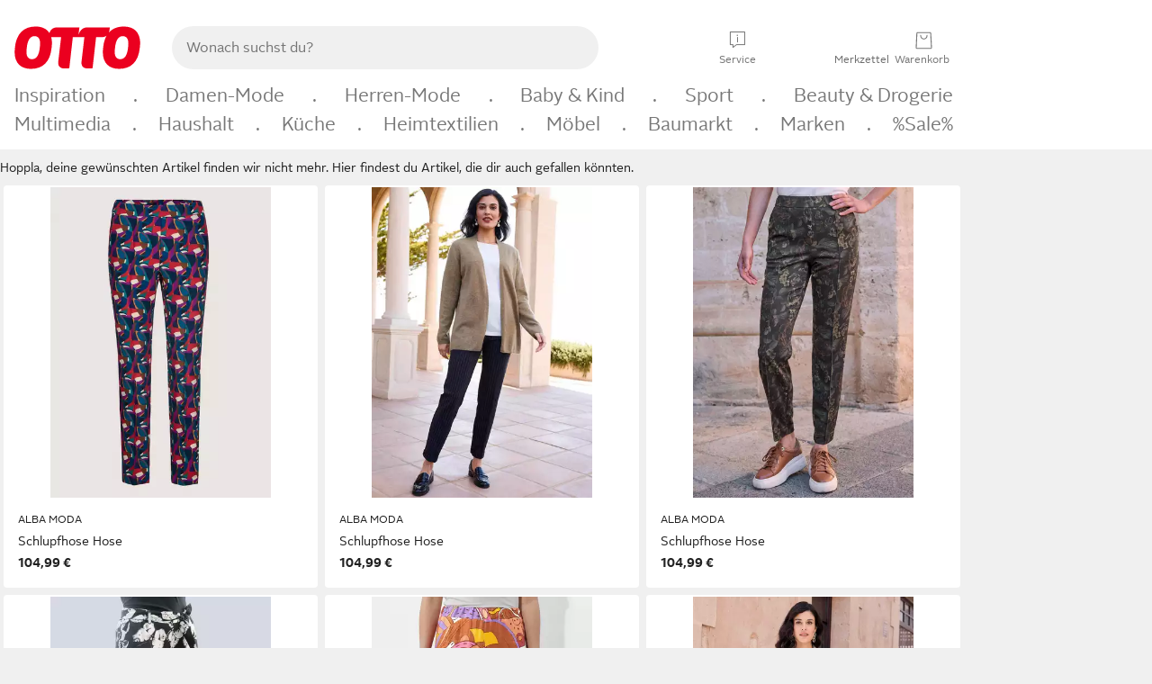

--- FILE ---
content_type: application/javascript; charset=utf-8
request_url: https://static.otto.de/assets-static/global-resources/assets/assets.global-resources.async.module.Co2wgFBU.js
body_size: 36154
content:
const E=(()=>{}),lt=window;lt.o_global||={},lt.o_util||={};const{o_global:Be,o_util:oe}=lt;function ve(...e){return{[Symbol.onexus.event]:{listeners:e}}}function R(e,t){return{[Symbol.onexus.event]:{detail:e,start:t}}}const Mo=ve,x=lt.otto??{},y=(e,t,r)=>e[t]??r,Qr=y(x,"grcore",{}),Fo=y(Qr,"runWithMacrotask",E),Zr=y(Qr,"runWithRenderSlice",E),$o=y(Be,"debug",{}),ei=y($o,"scope",E),L=y(oe,"toggle",E),qe=ei("gr");qe.scope("deprecated");const jo=qe.scope("core.promise"),wt=e=>new Promise((...t)=>e(...t)),Rt=async(e,t,r,n)=>{var i;try{if((i=n.signal)!=null&&i.aborted)throw n.signal.reason;t[0](await e(...r))}catch(o){n.silent&&(jo.info("callback failed with",o),t[0](void 0)),n.nofail&&t[0](o),t[1](o)}},Ho=(e,t={},...r)=>wt((...n)=>queueMicrotask(()=>Rt(e,n,r,t))),Uo=(e,t={},...r)=>wt((...n)=>{setTimeout(()=>Rt(e,n,r,t),t.timeout)}),Do=(e,t={},...r)=>wt((...n)=>{requestAnimationFrame(i=>Rt(e.bind(i),n,r,t))}),Bo=(e,t={},...r)=>wt((...n)=>{requestAnimationFrame(i=>{setTimeout(()=>Rt(e.bind(i),n,r,t),t.timeout)})});x.grcore.assignNamespace({runWithMicrotask:Ho,runWithMacrotask:Uo,runWithAnimationFrame:Do,runWithRenderSlice:Bo},{lock:!0});const M=["search","hash"],Ve=(e,t)=>{let r;return typeof e=="string"?e.startsWith("http")?r=new URL(e):(r=new URL(location.href),r[t]=e):r=new URL(e.href),[r,t==="hash"?new URLSearchParams(r.hash.slice(1)):r.searchParams]},Jt=e=>{if(e!=="undefined")try{return JSON.parse(e)}catch{return e}},jt=e=>typeof e=="string"?e:JSON.stringify(e),qo=(e,[t,r])=>(t in e?Array.isArray(e[t])?e[t].push(r):e[t]=[e[t],r]:e[t]=r,e),Vo=(e,[t,r])=>{const n=Jt(r);return t in e?Array.isArray(e[t])?e[t].push(n):e[t]=[e[t],n]:e[t]=n,e},Zn=(e,t)=>t.includes(e),er=(e,t,r,n)=>{const[i,o]=Ve(t,r),a=[...e];return a.forEach(([s])=>o.delete(s)),n.forEach(s=>o.delete(s)),[i,new URLSearchParams([...o,...a])]};function Cn(e,t,r,n=[]){const i={*[Symbol.iterator](){if(n.length===0)for(const[o,a]of e)yield[o,a];else for(const[o,a]of e)Zn(o,n)&&(yield[o,a])},get[Symbol.toStringTag](){return`${t[0].toUpperCase()}${t.slice(1)}Parameters`},type:t,keys:e.keys.bind(e),values:e.values.bind(e),append:e.append.bind(e),set:e.set.bind(e),delete:e.delete.bind(e),get:e.get.bind(e),getAll:e.getAll.bind(e),has:e.has.bind(e),entries:e.entries.bind(e),clear:o=>{if(o||n.length===0)for(const a of e.keys())e.delete(a);else for(const a of e.keys())Zn(a,n)&&e.delete(a);return i},toEntries:o=>{const a=[...i];if(!o)return a;const[,s]=er(i,o,t,n);return[...s]},toRecord:o=>i.toEntries(o).reduce(qo,{}),toObject:o=>i.toEntries(o).reduce(Vo,{}),toString:o=>i.toUrl(o)[t],toUrl:o=>{if(!o){const c=new URL(r);return c[t]=decodeURI(e.toString()),c}const[a,s]=er(i,o,t,n);return a[t]=decodeURI(s.toString()),a},fromEntries:o=>{i.clear();for(const[a,s]of o)Array.isArray(s)?s.forEach(c=>e.append(a,jt(c))):e.has(a)?e.append(a,jt(s)):e.set(a,jt(s));return i},fromObject:o=>i.fromEntries(Object.entries(o)),fromParams:o=>i.fromEntries([...o]),fromString:o=>i.fromParams(Ve(o,t)[1]),coerce:o=>i.has(o)?Jt(i.get(o)):null,coerceAll:o=>{const a=i.getAll(o);return a?a.map(s=>Jt(s)):[]},appendMany:(...o)=>o.forEach(([a,s])=>e.append(a,s)),parse:(o,a)=>o.parse(i.toRecord(),a),parseSafe:(o,a)=>o.safeParse(i.toRecord(),a),clone:()=>Cn(new URLSearchParams(e),t,r,n)};return i}const ti=((e,t)=>{const[r,n]=Ve(e,M[1]);return Cn(n,M[1],r,t)}),ni=((e,t)=>{const[r,n]=Ve(e,M[0]);return Cn(n,M[0],r,t)});function zo(){return Date.now()}const It=ei("gr.navigation"),D="__nav_meta__",F="__nav_scopes__",Go=(e,t)=>e[0]===t[0]&&e[1]===t[1],Wo=location.assign.bind(location),Xo=()=>{const e=[];return e[0]=new Promise((t,r)=>{e[1]=t,e[2]=r}),e},Ko=()=>Math.random(),Fe=e=>typeof e=="object"&&e!==null,vt=(e,t)=>{const r={...Fe(e)?e:{}};return r[D]=t?{...r[D]}:{},r[F]=t?{...r[F]}:{},r},Ln=(e,t,r,n)=>{const i=vt(r,e);if(n)return i;const o=vt(t,!0);return i[D]=Object.assign(o[D],i[D]),i[F]=Object.assign(o[F],i[F]),i},pt=(e={})=>{const t=new Map(Object.entries(e)),r={get[Symbol.toStringTag](){return"NavigationState"},get empty(){return t.size===0},[Symbol.iterator]:t[Symbol.iterator].bind(t),clear:t.clear.bind(t),has:t.has.bind(t),get:(...n)=>{const i=t.has(n[0])?t.get(n[0]):void 0;return i===void 0?n[1]:i},set:t.set.bind(t),delete:t.delete.bind(t),values:t.values.bind(t),keys:t.keys.bind(t),forEach:t.forEach.bind(t),entries:t.entries.bind(t),toEntries:()=>[...t],fromEntries(n){t.clear();for(const[i,o]of n)t.set(i,o)},toObject:()=>Object.fromEntries([...t]),fromObject(n){t.clear();for(const[i,o]of Object.entries(n))t.set(i,o)},clone:()=>pt(r.toObject()),setMany(n){for(const[i,o]of Object.entries(n))t.set(i,o)},parse:(n,i)=>n.parse(r.toObject(),i),parseSafe:(n,i)=>n.safeParse(r.toObject(),i)};return r},Qt=It.scope("navigation"),{current:xn,currentHash:Yo,currentSearch:Jo,currentState:Qo,currentUrl:Zo,onNavigate:ri}=x.navigation;function z(e,t,r,n=vt(history.state,!0)){const i=new URL(e||location.href,window.location.origin),o=ti(i,t),a=ni(i,r);return[i,n,o,a]}const ii=(e,t,r)=>({url:e[0],state:e[1],hash:e[2],search:e[3],info:t,type:r});function Nt(e,t,r,n){let i;const o=Xo();ri.dispatch({info:e,cancelable:t,cancel:s=>t?void(i=s):void 0,onComplete:s=>{o[0].then(s)},type:r,from:{...xn.get(),info:e,type:r},destination:ii(n,e,r)});const a=t&&!!i;return[a,i,()=>o[1]({cancelled:a,info:i})]}function kn(e,t,r){const[n,i,o,a]=r;xn.set(ii(r,e,t)),Zo.set(n),Qo.set(i),Yo.set(o),Jo.set(a)}const nt={info:void 0},Pn=e=>{nt.info=e};function ea(){const e="popstate";window.addEventListener("popstate",async t=>{Qt.info("incomming popstate event",t.state);const r=z(),[,,n]=await Nt(nt.info,!1,e,r);kn(nt.info,e,r),nt.info=void 0,n()})}const ta=(e,t)=>{const[r,n,i]=Nt(t,!0,"document",z(e,void 0,void 0,Ln(!0,{},{},!0)));return r?(Qt.info("Navigation was cancelled. Reason:",n),!1):(Qt.debug("Performing document navigation to",e),Wo(e),i(),!0)},C=It.scope("history"),na=C.scope("pushState"),ra=C.scope("replaceState"),ia=C.scope("forward"),oa=C.scope("back"),aa=C.scope("go"),rt=Symbol("context"),ze=e=>Fe(e)&&rt in e&&Fe(e[rt])?{...e[rt],isContext:!0}:{isContext:!1},it=e=>({[rt]:e}),Ge=(e,t,r)=>{e.info("with options",t),e.debug("with data",r),e.trace(JSON.stringify(r))},sa=e=>{const t=e.pushState.bind(e),r="push";return C.debug("Create pushState handler"),async function(i,o,a){const{scope:s,clear:c,info:f,isContext:d}=ze(this);Ge(na,{scope:s,info:f,clear:c},{data:i,url:a});const u=Ln(d,e.state,i,c),[v,l,p]=Nt(f,!0,r,z(a,void 0,void 0,u));if(v)return C.info("Navigation was cancelled. Reason:",l);t(u,o,a),kn(f,r,z(a)),p()}},ca=e=>{const t=e.replaceState.bind(e),r="replace";return C.debug("Create replaceState handler"),function(i,o,a){const{scope:s,clear:c,info:f,isContext:d}=ze(this);Ge(ra,{scope:s,info:f,clear:c},{data:i,url:a});const u=Ln(d,e.state,i,c),[v,l,p]=Nt(f,!0,r,z(a,void 0,void 0,u));if(v)return C.info("Navigation was cancelled. Reason:",l);t(u,o,a),kn(f,r,z(a)),p()}},ua=e=>{const t=e.forward.bind(e);return C.debug("Create forward handler"),function(){const{scope:n,info:i}=ze(this);Ge(ia,{scope:n,info:i},{}),Pn(i),t()}},fa=e=>{const t=e.back.bind(e);return C.debug("Create back handler"),function(){const{scope:n,info:i}=ze(this);Ge(oa,{scope:n,info:i},{}),Pn(i),t()}},da=e=>{const t=e.go.bind(e);return C.debug("Create go handler"),function(n){const{scope:i,info:o}=ze(this);Ge(aa,{scope:i,info:o,delta:n},{}),Pn(o),t(n)}},Ce=window.history;function la(e=window.history){C.debug("Patch history object"),Object.defineProperties(e,Object.fromEntries([["pushState",sa(e)],["replaceState",ca(e)],["forward",ua(e)],["back",fa(e)],["go",da(e)]].map(([t,r])=>[t,{value:r,writable:!0,configurable:!0}])))}const tr=It.scope("navigate"),oi=async(e="",t={})=>{const{history:r="push",state:n,info:i}=t;tr.debug("Navigation request:",r,"for:",e,"with options",t);const o=new URL(e,location.href);if(o.hash.length<2&&(o.hash=""),r==="document")return ta(o,i);const a=Ce[`${r}State`];return a?(tr.info("Navigate to",o.href,"as",r,"with state",n),a.call(it({...t}),n,"",o),!0):!1},Ht=new Map,ai=new Map,si=new Map,ci=new Map,ui=new Map,Ut=It.scope("scope"),va=(e,t)=>pt(t[F][e]),pa=(e,t,r)=>{t[D][e]=zo(),t[F][e]=r},Dt=(e,t)=>(e.has(t)||e.set(t,new Set),e.get(t)),ha=(e,t)=>{if(!t)return;const r=new RegExp(t);return Array.from(e.keys()).every(n=>n.toString()!==r.toString())&&e.set(r,new Set),e.get(r)},ga=(e,t,r,n)=>{e.isReady||e.assignNamespace({current:R({url:new URL(location.href),state:t,hash:r,search:n,type:"push"}),currentHash:R(r),currentSearch:R(n),currentState:R(t),onNavigate:ve()})},nr=(e,t,r)=>decodeURI(new URLSearchParams(e.toEntries(t).reduce((n,i)=>(n.find(([o])=>i[0]===o)||n.push(i),n),[...r])).toString()),ma=((e,t={})=>{var v;const{hash:r=[],search:n=[]}=t,i=t.path?new RegExp(t.path):void 0,o=`${e}:${r.join("|")}:${n.join("|")}:${i==null?void 0:i.toString()}`;if(Ut.info("Aquiring scope",o,"with options",t),Ht.has(o))return Ht.get(o);const a=x.navigation[F][o],[,s,c,f]=z(void 0,r,n),d=va(e,s);ga(a,d.clone(),c.clone(),f.clone());const u={name:e,key:o,current:a.current,currentHash:a.currentHash,currentSearch:a.currentSearch,currentState:a.currentState,onNavigate:a.onNavigate,hash(l){return l&&c.fromObject(l),c},search(l){return l&&f.fromObject(l),f},state(l){return l&&d.fromObject(l),d},async navigate(l="",p={}){const{history:h="push"}=p;Ut.debug("Navigation request:",h,"for:",l,"with options",p),p.state&&d.fromObject(p.state);const g=new URL(l,location.href);g[M[1]]=nr(c,location[M[1]],Ve(g[M[1]],M[1])[1]),g[M[0]]=nr(f,location[M[0]],g.searchParams);const m=vt(p.clear?{}:Ce.state,!0);return pa(e,m,d.toObject()),Ut.info("Navigate to",g.href,"as",h,"with state",m),oi(g,{...p,scope:e,state:m})},push:(l,p)=>u.navigate(p,{...l,history:"push"}),replace:(l,p)=>u.navigate(p,{...l,history:"replace"}),back:l=>Ce.back.call(it({...l,scope:e}))??!0,forward:l=>Ce.forward.call(it({...l,scope:e}))??!0,reload:()=>location.reload()??!0,go:(l,p)=>Ce.go.call(it({...p,scope:e}),l)??!0};return Ht.set(o,u),Dt(ai,e).add(u),(v=ha(ui,i))==null||v.add(u),r.forEach(l=>Dt(si,l).add(u)),n.forEach(l=>Dt(ci,l).add(u)),u});function ya(e,t,r=(n,i)=>n===i){const n=e.filter(a=>!t.some(s=>r(a,s))),i=t.filter(a=>!e.some(s=>r(s,a))),o=[...n,...i];return[n,i,o]}const rr=(e,t)=>({hash:t.hash().clear(!0).fromEntries(e.hash.toEntries()).clone(),search:t.search().clear(!0).fromEntries(e.search.toEntries()).clone(),state:t.state(e.state[F][t.name]??{}).clone(),url:new URL(e.url),info:e.info,type:e.type}),Bt=(e,t)=>ya(e,t,Go)[2],ir=(e,t)=>{const r=new Set,n=new Set,i=new Set,o=new Set;Bt(e.hash.toEntries(),t.hash.toEntries()).forEach(([s])=>{var c;return(c=si.get(s))==null?void 0:c.forEach(f=>r.add(f))}),Bt(e.search.toEntries(),t.search.toEntries()).forEach(([s])=>{var c;return(c=ci.get(s))==null?void 0:c.forEach(f=>n.add(f))}),Bt(Object.entries(e.state[D]),Object.entries(t.state[D])).forEach(([s])=>{var c;return(c=ai.get(s))==null?void 0:c.forEach(f=>i.add(f))}),ui.forEach((s,c)=>{const{pathname:f}=e.url,{pathname:d}=t.url;f!==d&&[f,d].some(u=>c.test(u))&&s.forEach(u=>o.add(u))});const a=new Set([...r,...n,...i,...o]);return[r,n,i,a]};function Sa(){ri.subscribe(e=>{ir(e.destination,e.from)[3].forEach(t=>t.onNavigate.dispatch({cancel:e.cancel,onComplete:e.onComplete,info:e.info,type:e.type,from:e.from,destination:e.destination,to:rr(e.destination,t),cancelable:e.cancelable}))}),xn.subscribe((e,t)=>{const r=ir(e,t);r[3].forEach(n=>n.current.set(rr(e,n))),r[0].forEach(n=>n.currentHash.set(n.current.get().hash)),r[1].forEach(n=>n.currentSearch.set(n.current.get().search)),r[2].forEach(n=>n.currentState.set(n.current.get().state))},{skipRetained:!0})}const[qt,Je,Qe,Ze]=z();x.navigation.assignNamespace({current:R({url:qt,state:Je,hash:Qe,search:Ze,type:"document"}),currentUrl:R(qt),currentState:R(Je),currentHash:R(Qe),currentSearch:R(Ze),onNavigate:ve(),hashParams:ti,searchParams:ni,navigate:oi,scope:ma,[F]:{global:{onNavigate:ve(),current:R({state:pt(Je),hash:Qe,search:Ze,type:"push",url:qt}),currentState:R(pt(Je)),currentHash:R(Qe),currentSearch:R(Ze)}}},{lock:!0});la();ea();Sa();function Ea(e){var t=window.location.origin||window.location.protocol+"//"+window.location.hostname+(window.location.port?":"+window.location.port:"");return e.indexOf(t)>-1&&(e=e.replace(t+"/","")),e}function ba(e){return e===void 0&&(e=""),e==="<anonymous>"&&(e=""),e}function _a(e){return e?window.location.href.indexOf(e)===0:!1}function Ta(e){return e.map(function(t){return t.functionName&&(t.functionName=wa(t.functionName)),t})}function wa(e){var t=e.split("/");return t.length>1?e=["Object",t[t.length-1]].join("."):e=t[0],e=e.replace(/.<$/gi,".<anonymous>"),e=e.replace(/^Anonymous function$/,"<anonymous>"),t=e.split("."),t.length>1?e=t[t.length-1]:e=t[0],e}function Ra(e){if(e.length===0)return!1;if(e.length===1){var t=e[0];return"lineNumber"in t}return!0}function Ia(e,t){var r=t.error,n=t.filename,i=t.lineno,o=t.colno,a=[];if(r)try{a=e.parse(r)}catch{}Ra(a)||(a=[{fileName:n,lineNumber:i,columnNumber:o}]);var s=Ta(a);return s.map(function(c){var f=c.fileName,d=c.lineNumber,u=c.columnNumber,v=c.functionName,l=v===void 0?"<anonymous>":v;if(!f&&!d)return{};if(!u&&!d)return{};var p=ba(f),h=Ea(p);return _a(p)&&(h="(inline script)"),{abs_path:f,filename:h,function:l,lineno:d,colno:u}})}function Na(e){return e.filter(function(t){var r=t.filename,n=t.lineno;return typeof r<"u"&&typeof n<"u"})}function Aa(e){var t=this.constructor;return this.then(function(r){return t.resolve(e()).then(function(){return r})},function(r){return t.resolve(e()).then(function(){return t.reject(r)})})}function Oa(e){var t=this;return new t(function(r,n){if(!(e&&typeof e.length<"u"))return n(new TypeError(typeof e+" "+e+" is not iterable(cannot read property Symbol(Symbol.iterator))"));var i=Array.prototype.slice.call(e);if(i.length===0)return r([]);var o=i.length;function a(c,f){if(f&&(typeof f=="object"||typeof f=="function")){var d=f.then;if(typeof d=="function"){d.call(f,function(u){a(c,u)},function(u){i[c]={status:"rejected",reason:u},--o===0&&r(i)});return}}i[c]={status:"fulfilled",value:f},--o===0&&r(i)}for(var s=0;s<i.length;s++)a(s,i[s])})}function fi(e,t){this.name="AggregateError",this.errors=e,this.message=t||""}fi.prototype=Error.prototype;function Ca(e){var t=this;return new t(function(r,n){if(!(e&&typeof e.length<"u"))return n(new TypeError("Promise.any accepts an array"));var i=Array.prototype.slice.call(e);if(i.length===0)return n();for(var o=[],a=0;a<i.length;a++)try{t.resolve(i[a]).then(r).catch(function(s){o.push(s),o.length===i.length&&n(new fi(o,"All promises were rejected"))})}catch(s){n(s)}})}var La=setTimeout;function di(e){return!!(e&&typeof e.length<"u")}function xa(){}function ka(e,t){return function(){e.apply(t,arguments)}}function b(e){if(!(this instanceof b))throw new TypeError("Promises must be constructed via new");if(typeof e!="function")throw new TypeError("not a function");this._state=0,this._handled=!1,this._value=void 0,this._deferreds=[],vi(e,this)}function li(e,t){for(;e._state===3;)e=e._value;if(e._state===0){e._deferreds.push(t);return}e._handled=!0,b._immediateFn(function(){var r=e._state===1?t.onFulfilled:t.onRejected;if(r===null){(e._state===1?Zt:$e)(t.promise,e._value);return}var n;try{n=r(e._value)}catch(i){$e(t.promise,i);return}Zt(t.promise,n)})}function Zt(e,t){try{if(t===e)throw new TypeError("A promise cannot be resolved with itself.");if(t&&(typeof t=="object"||typeof t=="function")){var r=t.then;if(t instanceof b){e._state=3,e._value=t,en(e);return}else if(typeof r=="function"){vi(ka(r,t),e);return}}e._state=1,e._value=t,en(e)}catch(n){$e(e,n)}}function $e(e,t){e._state=2,e._value=t,en(e)}function en(e){e._state===2&&e._deferreds.length===0&&b._immediateFn(function(){e._handled||b._unhandledRejectionFn(e._value)});for(var t=0,r=e._deferreds.length;t<r;t++)li(e,e._deferreds[t]);e._deferreds=null}function Pa(e,t,r){this.onFulfilled=typeof e=="function"?e:null,this.onRejected=typeof t=="function"?t:null,this.promise=r}function vi(e,t){var r=!1;try{e(function(n){r||(r=!0,Zt(t,n))},function(n){r||(r=!0,$e(t,n))})}catch(n){if(r)return;r=!0,$e(t,n)}}b.prototype.catch=function(e){return this.then(null,e)};b.prototype.then=function(e,t){var r=new this.constructor(xa);return li(this,new Pa(e,t,r)),r};b.prototype.finally=Aa;b.all=function(e){return new b(function(t,r){if(!di(e))return r(new TypeError("Promise.all accepts an array"));var n=Array.prototype.slice.call(e);if(n.length===0)return t([]);var i=n.length;function o(s,c){try{if(c&&(typeof c=="object"||typeof c=="function")){var f=c.then;if(typeof f=="function"){f.call(c,function(d){o(s,d)},r);return}}n[s]=c,--i===0&&t(n)}catch(d){r(d)}}for(var a=0;a<n.length;a++)o(a,n[a])})};b.any=Ca;b.allSettled=Oa;b.resolve=function(e){return e&&typeof e=="object"&&e.constructor===b?e:new b(function(t){t(e)})};b.reject=function(e){return new b(function(t,r){r(e)})};b.race=function(e){return new b(function(t,r){if(!di(e))return r(new TypeError("Promise.race accepts an array"));for(var n=0,i=e.length;n<i;n++)b.resolve(e[n]).then(t,r)})};b._immediateFn=typeof setImmediate=="function"&&function(e){setImmediate(e)}||function(e){La(e,0)};b._unhandledRejectionFn=function(t){typeof console<"u"&&console&&console.warn("Possible Unhandled Promise Rejection:",t)};var ht={};re?ht=window:typeof self<"u"&&(ht=self);var ne="Promise"in ht?ht.Promise:b,pi=[].slice,re=typeof window<"u",$=re&&typeof performance<"u"?performance:{};function Ma(){var e=new window.XMLHttpRequest;return"withCredentials"in e}var hi=[];for(var et=0;et<256;++et)hi[et]=(et+256).toString(16).substr(1);function Fa(e){for(var t=[],r=0;r<e.length;r++)t.push(hi[e[r]]);return t.join("")}var Vt=new Uint8Array(16);function $a(){return typeof crypto<"u"&&typeof crypto.getRandomValues=="function"?crypto.getRandomValues(Vt):typeof msCrypto<"u"&&typeof msCrypto.getRandomValues=="function"?msCrypto.getRandomValues(Vt):Vt}function pe(e){var t=Fa($a());return t.substr(0,e)}function ja(e){var t="00",r="00",n="01";if(e&&e.traceId&&e.id&&e.parentId){var i=e.sampled?n:r,o=e.sampled?e.id:e.parentId;return t+"-"+e.traceId+"-"+o+"-"+i}}function Ha(e){var t=/^([\da-f]{2})-([\da-f]{32})-([\da-f]{16})-([\da-f]{2})$/.exec(e);if(t){var r=t[4],n=r!=="00";return{traceId:t[2],id:t[3],sampled:n}}}function Ua(e){return/^[\da-f]{2}-[\da-f]{32}-[\da-f]{16}-[\da-f]{2}$/.test(e)&&e.slice(3,35)!=="00000000000000000000000000000000"&&e.slice(36,52)!=="0000000000000000"}function Da(e){var t=e.sampleRate;if(!(typeof t!="number"||String(t).length>256)){var r="es",n="=";return""+r+n+"s:"+t}}function or(e,t,r){typeof e.setRequestHeader=="function"?e.setRequestHeader(t,r):e.headers&&typeof e.headers.append=="function"?e.headers.append(t,r):e[t]=r}function tn(e,t){var r=!1;return typeof t=="string"?r=e===t:t&&typeof t.test=="function"?r=t.test(e):Array.isArray(t)&&t.forEach(function(n){r||(r=tn(e,n))}),r}function Ba(){return re&&typeof Set=="function"&&typeof JSON.stringify=="function"&&$&&typeof $.now=="function"&&Ma()}function Mn(e,t,r){if(!(!r||!e)){var n=mi(e),i=typeof t;return t!=null&&i!=="boolean"&&i!=="number"&&(t=String(t)),r[n]=t,r}}function qa(e){e===void 0&&(e=[]);for(var t=[],r=", ",n=";",i=0;i<e.length;i++){var o=e[i],a=o.name,s=o.duration,c=o.description,f=a;c&&(f+=n+"desc="+c),s&&(f+=n+"dur="+s),t.push(f)}return t.join(r)}function gi(e){return e&&e.split("?")[0]}function zt(e){return e!==null&&typeof e=="object"}function Va(e){return typeof e=="function"}function Fn(e,t,r){for(var n=0,i=t.length;n<i;++n){var o=t[n];if(!(!zt(o)&&!Va(o)))for(var a=Object.keys(o),s=0,c=a.length;s<c;s++){var f=a[s],d=o[f];r&&zt(d)?(zt(e[f])||(e[f]=Array.isArray(d)?[]:{}),Fn(e[f],[d],!1)):e[f]=d}}return e}function za(){if(typeof document<"u")for(var e=document.getElementsByTagName("script"),t=0,r=e.length;t<r;t++){var n=e[t];if(n.src.indexOf("elastic")>0)return n}}function Ga(){if(typeof document<"u"){var e=document.currentScript;return e||za()}}function ie(){return Fn(Object.create(null),pi.call(arguments),!1)}function At(){return Fn(Object.create(null),pi.call(arguments),!0)}function nn(e){return typeof e>"u"}function gt(){}function mi(e){return e.replace(/[.*"]/g,"_")}function yi(e,t){for(var r=null,n=0;n<e.length;n++){var i=e[n];t&&t(i.type)&&(!r||r._end<i._end)&&(r=i)}return r}function Wa(e){return yi(e,function(t){return String(t).indexOf("external")===-1})}function Xa(e){return yi(e,function(t){return String(t).indexOf("external")!==-1})}function Ka(e){for(var t=e[0],r=1;r<e.length;r++){var n=e[r];t._start>n._start&&(t=n)}return t}function B(){return $.now()}function rn(e){return typeof e=="number"&&e>=0?e:B()}function Si(e,t){return nn(t)||nn(e)?null:parseInt(t-e)}function ar(e){ne.resolve().then(e)}function Ei(){return typeof $.getEntriesByType=="function"}function on(e){return typeof PerformanceObserver<"u"&&PerformanceObserver.supportedEntryTypes&&PerformanceObserver.supportedEntryTypes.indexOf(e)>=0}function bi(){return"interactionCount"in performance}function Ya(){var e="_elastic_inspect_beacon_";if(sessionStorage.getItem(e)!=null)return!0;if(!window.URL||!window.URLSearchParams)return!1;try{var t=new URL(window.location.href),r=t.searchParams.has(e);return r&&sessionStorage.setItem(e,!0),r}catch{}return!1}function $n(e){return e.redirectStart>0}function Ja(e,t){switch(t){case"http:":return e==="80";case"https:":return e==="443"}return!0}var Qa=[["#","hash"],["?","query"],["/","path"],["@","auth",1],[NaN,"host",void 0,1]],Za=/^([a-z][a-z0-9.+-]*:)?(\/\/)?([\S\s]*)/i,he=(function(){function e(r){var n=this.extractProtocol(r||""),i=n.protocol,o=n.address,a=n.slashes,s=!i&&!a,c=this.getLocation(),f=Qa.slice();o=o.replace("\\","/"),a||(f[2]=[NaN,"path"]);for(var d,u=0;u<f.length;u++){var v=f[u],l=v[0],p=v[1];if(typeof l=="string"){if(d=o.indexOf(l),~d){var h=v[2];if(h){var g=o.lastIndexOf(l);d=Math.max(d,g),this[p]=o.slice(0,d),o=o.slice(d+h)}else this[p]=o.slice(d),o=o.slice(0,d)}}else this[p]=o,o="";this[p]=this[p]||s&&v[3]&&c[p]||"",v[3]&&(this[p]=this[p].toLowerCase())}if(s&&this.path.charAt(0)!=="/"&&(this.path="/"+this.path),this.relative=s,this.protocol=i||c.protocol,this.hostname=this.host,this.port="",/:\d+$/.test(this.host)){var m=this.host.split(":"),_=m.pop(),S=m.join(":");Ja(_,this.protocol)?this.host=S:this.port=_,this.hostname=S}this.origin=this.protocol&&this.host&&this.protocol!=="file:"?this.protocol+"//"+this.host:"null",this.href=this.toString()}var t=e.prototype;return t.toString=function(){var n=this.protocol;if(n+="//",this.auth){var i="[REDACTED]",o=this.auth.split(":"),a=o[0]?i:"",s=o[1]?":"+i:"";n+=a+s+"@"}return n+=this.host,n+=this.path,n+=this.query,n+=this.hash,n},t.getLocation=function(){var n={};return re&&(n=window),n.location},t.extractProtocol=function(n){var i=Za.exec(n);return{protocol:i[1]?i[1].toLowerCase():"",slashes:!!i[2],address:i[3]}},e})();function es(e,t){t===void 0&&(t=2);for(var r=new he(e),n=r.query,i=r.path,o=i.substring(1).split("/"),a=":id",s="*",c=/\W|_/g,f=/[0-9]/g,d=/[a-z]/g,u=/[A-Z]/g,v=[],l=!1,p=0;p<o.length;p++){var h=o[p];if(l||p>t-1){h&&v.push(s);break}var g=(h.match(c)||[]).length;if(g>=2){v.push(a),l=!0;continue}var m=(h.match(f)||[]).length;if(m>3||h.length>3&&m/h.length>=.3){v.push(a),l=!0;continue}var _=(h.match(u)||[]).length,S=(h.match(d)||[]).length,H=S/h.length,X=_/h.length;if(h.length>5&&(X>.3&&X<.6||H>.3&&H<.6)){v.push(a),l=!0;continue}h&&v.push(h)}var K="/"+(v.length>=2?v.join("/"):v.join(""))+(n?"?{query}":"");return K}var ce="schedule",q="invoke",sr="addEventListener",ts=["link","css","script","img","xmlhttprequest","fetch","beacon","iframe"],ns=5e3,Gt=300*1e3,_i=1e3,O="page-load",rs="route-change",Ti="custom",wi="user-interaction",an="http-request",sn="temporary",ot="Unknown",cn="page-exit",cr=[O,rs,wi,an,Ti,sn],is="success",os="failure",as="unknown",ss=60,cs="transaction:start",Ri="transaction:end",Ii="config:change",un="queue:flush",jn="queue:add_transaction",mt="transaction:ignore",ue="xmlhttprequest",fe="fetch",de="history",Ni="eventtarget",Ai="click",Oi="error",us=":before",Ci=":after",ur="elastic_apm_config",je="longtask",fs="paint",ds="measure",ls="navigation",vs="resource",ps="first-contentful-paint",Li="largest-contentful-paint",Ot="first-input",fn="layout-shift",hs="event",Re="errors",Ie="transactions",I="ConfigService",V="LoggingService",J="TransactionService",We="ApmServer",xi="PerformanceMonitoring",dn="ErrorLogging",Hn=".truncated",N=1024,gs=30*6e4,ki=1e4,ms=["tags"];function ys(e,t){if(e==null)return{};var r={},n=Object.keys(e),i,o;for(o=0;o<n.length;o++)i=n[o],!(t.indexOf(i)>=0)&&(r[i]=e[i]);return r}var Ss=91,Es=93,bs="external",_s="resource",Ts="hard-navigation";function ws(e,t){return e===""&&(e=t==="http:"?"80":t==="https:"?"443":""),e}function Pi(e){var t=e.transferSize,r=e.encodedBodySize,n=e.decodedBodySize,i=e.serverTiming,o={transfer_size:t,encoded_body_size:r,decoded_body_size:n},a=qa(i);return a&&(o.headers={"server-timing":a}),o}function Un(e){var t=e.port,r=e.protocol,n=e.hostname,i=ws(t,r),o=n.charCodeAt(0)===Ss&&n.charCodeAt(n.length-1)===Es,a=n;return o&&(a=n.slice(1,-1)),{service:{resource:n+":"+i,name:"",type:""},address:a,port:Number(i)}}function Rs(e){var t=e.entry,r=e.url,n=new he(r),i=Un(n);return{http:{url:r,response:Pi(t)},destination:i}}function Is(e){var t=e.url,r=e.method,n=e.target,i=e.response,o=new he(t),a=Un(o),s={http:{method:r,url:o.href},destination:a},c;return n&&typeof n.status<"u"?c=n.status:i&&(c=i.status),s.http.status_code=c,s}function Ns(e){var t=e.url,r=new he(t),n=Un(r);return{destination:n}}function Mi(){return{page:{referer:document.referrer,url:location.href}}}function As(e,t){if(t){var r=e.type,n;switch(r){case bs:n=Is(t);break;case _s:n=Rs(t);break;case Ts:n=Ns(t);break}e.addContext(n)}}function Os(e,t){var r=t===void 0?{}:t;r.tags;var n=ys(r,ms),i=Mi(),o={};if(e.type===cn)e.ensureContext(),e.context.page&&e.context.page.url&&(i.page.url=e.context.page.url);else if(e.type===O&&Ei()){var a=$.getEntriesByType(ls);a&&a.length>0&&(o={response:Pi(a[0])})}e.addContext(i,o,n)}var Cs={service:{name:[N,!0],version:!0,agent:{version:[N,!0]},environment:!0},labels:{"*":!0}},fr={"*":!0,headers:{"*":!0}},Ls={address:[N],service:{"*":[N,!0]}},Dn={user:{id:!0,email:!0,username:!0},tags:{"*":!0},http:{response:fr},destination:Ls,response:fr},xs={name:[N,!0],type:[N,!0],id:[N,!0],trace_id:[N,!0],parent_id:[N,!0],transaction_id:[N,!0],subtype:!0,action:!0,context:Dn},ks={name:!0,parent_id:!0,type:[N,!0],id:[N,!0],trace_id:[N,!0],span_count:{started:[N,!0]},context:Dn},Ps={id:[N,!0],trace_id:!0,transaction_id:!0,parent_id:!0,culprit:!0,exception:{type:!0},transaction:{type:!0},context:Dn};function Ms(e,t,r,n){return t===void 0&&(t=N),r===void 0&&(r=!1),n===void 0&&(n="N/A"),r&&Fi(e)&&(e=n),typeof e=="string"?e.substring(0,t):e}function Fi(e){return e==null||e===""||typeof e>"u"}function dr(e,t,r){var n=Ms(e[t],r[0],r[1]);if(Fi(n)){delete e[t];return}e[t]=n}function He(e,t,r){e===void 0&&(e={}),r===void 0&&(r=t);for(var n=Object.keys(e),i=[],o=function(c){var f=n[c],d=e[f]===!0?i:e[f];Array.isArray(d)?f==="*"?Object.keys(r).forEach(function(u){return dr(r,u,d)}):dr(r,f,d):He(d,t,r[f])},a=0;a<n.length;a++)o(a);return t}function Fs(e){return e&&e.__esModule&&Object.prototype.hasOwnProperty.call(e,"default")?e.default:e}var at={exports:{}},st={exports:{}},$s=st.exports,lr;function js(){return lr||(lr=1,(function(e,t){(function(r,n){e.exports=n()})($s,function(){function r(i){return!isNaN(parseFloat(i))&&isFinite(i)}function n(i,o,a,s,c,f){i!==void 0&&this.setFunctionName(i),o!==void 0&&this.setArgs(o),a!==void 0&&this.setFileName(a),s!==void 0&&this.setLineNumber(s),c!==void 0&&this.setColumnNumber(c),f!==void 0&&this.setSource(f)}return n.prototype={getFunctionName:function(){return this.functionName},setFunctionName:function(i){this.functionName=String(i)},getArgs:function(){return this.args},setArgs:function(i){if(Object.prototype.toString.call(i)!=="[object Array]")throw new TypeError("Args must be an Array");this.args=i},getFileName:function(){return this.fileName},setFileName:function(i){this.fileName=String(i)},getLineNumber:function(){return this.lineNumber},setLineNumber:function(i){if(!r(i))throw new TypeError("Line Number must be a Number");this.lineNumber=Number(i)},getColumnNumber:function(){return this.columnNumber},setColumnNumber:function(i){if(!r(i))throw new TypeError("Column Number must be a Number");this.columnNumber=Number(i)},getSource:function(){return this.source},setSource:function(i){this.source=String(i)},toString:function(){var i=this.getFunctionName()||"{anonymous}",o="("+(this.getArgs()||[]).join(",")+")",a=this.getFileName()?"@"+this.getFileName():"",s=r(this.getLineNumber())?":"+this.getLineNumber():"",c=r(this.getColumnNumber())?":"+this.getColumnNumber():"";return i+o+a+s+c}},n})})(st)),st.exports}var Hs=at.exports,vr;function Us(){return vr||(vr=1,(function(e,t){(function(r,n){e.exports=n(js())})(Hs,function(n){var i=/(^|@)\S+\:\d+/,o=/^\s*at .*(\S+\:\d+|\(native\))/m,a=/^(eval@)?(\[native code\])?$/;function s(d,u,v){if(typeof Array.prototype.map=="function")return d.map(u,v);for(var l=new Array(d.length),p=0;p<d.length;p++)l[p]=u.call(v,d[p]);return l}function c(d,u,v){if(typeof Array.prototype.filter=="function")return d.filter(u,v);for(var l=[],p=0;p<d.length;p++)u.call(v,d[p])&&l.push(d[p]);return l}function f(d,u){if(typeof Array.prototype.indexOf=="function")return d.indexOf(u);for(var v=0;v<d.length;v++)if(d[v]===u)return v;return-1}return{parse:function(u){if(typeof u.stacktrace<"u"||typeof u["opera#sourceloc"]<"u")return this.parseOpera(u);if(u.stack&&u.stack.match(o))return this.parseV8OrIE(u);if(u.stack)return this.parseFFOrSafari(u);throw new Error("Cannot parse given Error object")},extractLocation:function(u){if(u.indexOf(":")===-1)return[u];var v=/(.+?)(?:\:(\d+))?(?:\:(\d+))?$/,l=v.exec(u.replace(/[\(\)]/g,""));return[l[1],l[2]||void 0,l[3]||void 0]},parseV8OrIE:function(u){var v=c(u.stack.split(`
`),function(l){return!!l.match(o)},this);return s(v,function(l){l.indexOf("(eval ")>-1&&(l=l.replace(/eval code/g,"eval").replace(/(\(eval at [^\()]*)|(\)\,.*$)/g,""));var p=l.replace(/^\s+/,"").replace(/\(eval code/g,"(").split(/\s+/).slice(1),h=this.extractLocation(p.pop()),g=p.join(" ")||void 0,m=f(["eval","<anonymous>"],h[0])>-1?void 0:h[0];return new n(g,void 0,m,h[1],h[2],l)},this)},parseFFOrSafari:function(u){var v=c(u.stack.split(`
`),function(l){return!l.match(a)},this);return s(v,function(l){if(l.indexOf(" > eval")>-1&&(l=l.replace(/ line (\d+)(?: > eval line \d+)* > eval\:\d+\:\d+/g,":$1")),l.indexOf("@")===-1&&l.indexOf(":")===-1)return new n(l);var p=l.split("@"),h=this.extractLocation(p.pop()),g=p.join("@")||void 0;return new n(g,void 0,h[0],h[1],h[2],l)},this)},parseOpera:function(u){return!u.stacktrace||u.message.indexOf(`
`)>-1&&u.message.split(`
`).length>u.stacktrace.split(`
`).length?this.parseOpera9(u):u.stack?this.parseOpera11(u):this.parseOpera10(u)},parseOpera9:function(u){for(var v=/Line (\d+).*script (?:in )?(\S+)/i,l=u.message.split(`
`),p=[],h=2,g=l.length;h<g;h+=2){var m=v.exec(l[h]);m&&p.push(new n(void 0,void 0,m[2],m[1],void 0,l[h]))}return p},parseOpera10:function(u){for(var v=/Line (\d+).*script (?:in )?(\S+)(?:: In function (\S+))?$/i,l=u.stacktrace.split(`
`),p=[],h=0,g=l.length;h<g;h+=2){var m=v.exec(l[h]);m&&p.push(new n(m[3]||void 0,void 0,m[2],m[1],void 0,l[h]))}return p},parseOpera11:function(u){var v=c(u.stack.split(`
`),function(l){return!!l.match(i)&&!l.match(/^Error created at/)},this);return s(v,function(l){var p=l.split("@"),h=this.extractLocation(p.pop()),g=p.shift()||"",m=g.replace(/<anonymous function(: (\w+))?>/,"$2").replace(/\([^\)]*\)/g,"")||void 0,_;g.match(/\(([^\)]*)\)/)&&(_=g.replace(/^[^\(]+\(([^\)]*)\)$/,"$1"));var S=_===void 0||_==="[arguments not available]"?void 0:_.split(",");return new n(m,S,h[0],h[1],h[2],l)},this)}}})})(at)),at.exports}var Ds=Us();const Bs=Fs(Ds);var qs=["tags"];function Vs(e,t){if(e==null)return{};var r={},n=Object.keys(e),i,o;for(o=0;o<n.length;o++)i=n[o],!(t.indexOf(i)>=0)&&(r[i]=e[i]);return r}var zs=["stack","message"],pr="Unhandled promise rejection: ";function Gs(e){var t=!1,r={};if(Object.keys(e).forEach(function(n){if(!(zs.indexOf(n)>=0)){var i=e[n];if(!(i==null||typeof i=="function")){if(typeof i=="object"){if(typeof i.toISOString!="function")return;i=i.toISOString()}r[n]=i,t=!0}}}),t)return r}var Ws=(function(){function e(r,n,i){this._apmServer=r,this._configService=n,this._transactionService=i}var t=e.prototype;return t.createErrorDataModel=function(n,i){var o=Ia(Bs,n),a=Na(o),s="(inline script)",c=a[a.length-1];c&&c.filename&&(s=c.filename);var f=n.message,d=n.error,u=f,v="",l={};if(d&&typeof d=="object"){u=u||d.message,v=d.name;var p=Gs(d);p&&(l.custom=p)}if(i&&i.labels){var h=Object.keys(i.labels);l.tags={},h.forEach(function(Y){return Mn(Y,i.labels[Y],l.tags)})}v||u&&u.indexOf(":")>-1&&(v=u.split(":")[0]);var g=this._transactionService.getCurrentTransaction(),m=g?g.context:{},_=this._configService.get("context");_.tags;var S=Vs(_,qs),H=Mi(),X=At({},H,m,S,l),K={id:pe(),culprit:s,exception:{message:u,stacktrace:a,type:v},context:X};return g&&(K=ie(K,{trace_id:g.traceId,parent_id:g.id,transaction_id:g.id,transaction:{type:g.type,sampled:g.sampled}})),He(Ps,K)},t.logErrorEvent=function(n,i){if(!(typeof n>"u")){var o=this.createErrorDataModel(n,i);typeof o.exception.message>"u"||this._apmServer.addError(o)}},t.registerListeners=function(){var n=this;window.addEventListener("error",function(i){return n.logErrorEvent(i)}),window.addEventListener("unhandledrejection",function(i){return n.logPromiseEvent(i)})},t.logPromiseEvent=function(n){var i=n.reason;i==null&&(i="<no reason specified>");var o;if(typeof i.message=="string"){var a=i.name?i.name+": ":"";o={error:i,message:pr+a+i.message}}else o=this._parseRejectReason(i);this.logErrorEvent(o)},t.logError=function(n,i){var o={};return typeof n=="string"?o.message=n:o.error=n,this.logErrorEvent(o,i)},t._parseRejectReason=function(n){var i={message:pr};if(Array.isArray(n))i.message+="<object>";else if(typeof n=="object")try{i.message+=JSON.stringify(n),i.error=n}catch{i.message+="<object>"}else typeof n=="function"?i.message+="<function>":i.message+=n;return i},e})(),Xs=(function(){function e(r,n){n===void 0&&(n={}),this.onFlush=r,this.items=[],this.queueLimit=n.queueLimit||-1,this.flushInterval=n.flushInterval||0,this.timeoutId=void 0}var t=e.prototype;return t._setTimer=function(){var n=this;this.timeoutId=setTimeout(function(){return n.flush()},this.flushInterval)},t._clear=function(){typeof this.timeoutId<"u"&&(clearTimeout(this.timeoutId),this.timeoutId=void 0),this.items=[]},t.flush=function(){this.onFlush(this.items),this._clear()},t.add=function(n){this.items.push(n),this.queueLimit!==-1&&this.items.length>=this.queueLimit?this.flush():typeof this.timeoutId>"u"&&this._setTimer()},e})();function Ks(e,t,r){var n=this,i=r.limit,o=r.interval,a=0,s;return function(){return a++,typeof s>"u"&&(s=setTimeout(function(){a=0,s=void 0},o)),a>i&&typeof t=="function"?t.apply(n,arguments):e.apply(n,arguments)}}var Ne=(function(){function e(){}return e.stringify=function(r){return JSON.stringify(r)+`
`},e})(),$i=["fetchStart","domainLookupStart","domainLookupEnd","connectStart","connectEnd","requestStart","responseStart","responseEnd","domLoading","domInteractive","domContentLoadedEventStart","domContentLoadedEventEnd","domComplete","loadEventStart","loadEventEnd"],Ys=["fs","ls","le","cs","ce","qs","rs","re","dl","di","ds","de","dc","es","ee"];function Js(e){var t=Qs(e);return t==null?null:{navigationTiming:t,agent:{timeToFirstByte:t.responseStart,domInteractive:t.domInteractive,domComplete:t.domComplete}}}function Qs(e){var t=e.redirectStart,r=e.fetchStart,n=e.navigationStart,i=e.responseStart,o=e.responseEnd;if(r>=n&&i>=r&&o>=i){var a={};return $i.forEach(function(s){var c=e[s];c&&c>=r&&($n(e)?a[s]=parseInt(c-t):a[s]=parseInt(c-r))}),a}return null}function Zs(e){return e.map(function(t){return{ap:t.abs_path,f:t.filename,fn:t.function,li:t.lineno,co:t.colno}})}function ji(e){return{ts:e.transfer_size,ebs:e.encoded_body_size,dbs:e.decoded_body_size}}function ec(e){var t={},r=e.method,n=e.status_code,i=e.url,o=e.response;return t.url=i,r&&(t.mt=r),n&&(t.sc=n),o&&(t.r=ji(o)),t}function ln(e){if(!e)return null;var t={},r=e.page,n=e.http,i=e.response,o=e.destination,a=e.user,s=e.custom;if(r&&(t.p={rf:r.referer,url:r.url}),n&&(t.h=ec(n)),i&&(t.r=ji(i)),o){var c=o.service;t.dt={se:{n:c.name,t:c.type,rc:c.resource},ad:o.address,po:o.port}}return a&&(t.u={id:a.id,un:a.username,em:a.email}),s&&(t.cu=s),t}function tc(e){if(!e)return null;var t=nc(e.navigationTiming),r={nt:t,a:rc(t,e.agent)};return r}function nc(e){if(!e)return null;var t={};return Ys.forEach(function(r,n){var i=$i[n];t[r]=e[i]}),t}function rc(e,t){var r={};if(e&&(r={fb:e.rs,di:e.di,dc:e.dc}),t){var n=t.firstContentfulPaint,i=t.largestContentfulPaint;n&&(r.fp=n),i&&(r.lp=i)}return Object.keys(r).length===0?null:r}function ic(e){var t=e.service,r=e.labels,n=t.agent,i=t.language;return{se:{n:t.name,ve:t.version,a:{n:n.name,ve:n.version},la:{n:i.name},en:t.environment},l:r}}function oc(e){var t=e.spans.map(function(u){var v={id:u.id,n:u.name,t:u.type,s:u.start,d:u.duration,c:ln(u.context),o:u.outcome,sr:u.sample_rate};return u.parent_id!==e.id&&(v.pid=u.parent_id),u.sync===!0&&(v.sy=!0),u.subtype&&(v.su=u.subtype),u.action&&(v.ac=u.action),v}),r={id:e.id,pid:e.parent_id,tid:e.trace_id,n:e.name,t:e.type,d:e.duration,c:ln(e.context),k:tc(e.marks),me:sc(e.breakdown),y:t,yc:{sd:t.length},sm:e.sampled,sr:e.sample_rate,o:e.outcome};if(e.experience){var n=e.experience,i=n.cls,o=n.fid,a=n.tbt,s=n.longtask;r.exp={cls:i,fid:o,tbt:a,lt:s}}if(e.session){var c=e.session,f=c.id,d=c.sequence;r.ses={id:f,seq:d}}return r}function ac(e){var t=e.exception,r={id:e.id,cl:e.culprit,ex:{mg:t.message,st:Zs(t.stacktrace),t:e.type},c:ln(e.context)},n=e.transaction;return n&&(r.tid=e.trace_id,r.pid=e.parent_id,r.xid=e.transaction_id,r.x={t:n.type,sm:n.sampled}),r}function sc(e){return e.map(function(t){var r=t.span,n=t.samples;return{y:{t:r.type},sa:{ysc:{v:n["span.self_time.count"].value},yss:{v:n["span.self_time.sum.us"].value}}}})}function cc(e,t){t===void 0&&(t="gzip");var r=typeof CompressionStream=="function";return new ne(function(n){if(!r||Ya())return n(e);var i=e.payload,o=e.headers,a=e.beforeSend,s=new Blob([i]).stream(),c=s.pipeThrough(new CompressionStream(t));return new Response(c).blob().then(function(f){return o["Content-Encoding"]=t,n({payload:f,headers:o,beforeSend:a})})})}var ee={bootstrapTime:null,lastHiddenStart:Number.MIN_SAFE_INTEGER};function Hi(e){return!(e===0||e>399&&e<600)}function vn(){return vn=Object.assign||function(e){for(var t=1;t<arguments.length;t++){var r=arguments[t];for(var n in r)Object.prototype.hasOwnProperty.call(r,n)&&(e[n]=r[n])}return e},vn.apply(this,arguments)}var uc=60*1e3;function fc(e,t){if(!Ui())return!1;var r="keepalive"in new Request("");if(!r)return!1;var n=lc(t);return e==="POST"&&n<uc}function dc(e,t,r){var n=r.keepalive,i=n===void 0?!1:n,o=r.timeout,a=o===void 0?ki:o,s=r.payload,c=r.headers,f=r.sendCredentials,d={};if(typeof AbortController=="function"){var u=new AbortController;d.signal=u.signal,setTimeout(function(){return u.abort()},a)}var v;return window.fetch(t,vn({body:s,headers:c,method:e,keepalive:i,credentials:f?"include":"omit"},d)).then(function(l){return v=l,v.text()}).then(function(l){var p={url:t,status:v.status,responseText:l};if(!Hi(v.status))throw p;return p})}function Ui(){return typeof window.fetch=="function"&&typeof window.Request=="function"}function lc(e){return e?e instanceof Blob?e.size:new Blob([e]).size:0}var ct={fetchInProgress:!1};function be(e){return"__apm_symbol__"+e}function vc(e){return e?e.writable===!1?!1:!(typeof e.get=="function"&&typeof e.set>"u"):!0}function pc(e,t){e[be("OriginalDelegate")]=t}function hr(e,t,r){for(var n=e;n&&!n.hasOwnProperty(t);)n=Object.getPrototypeOf(n);!n&&e[t]&&(n=e);var i=be(t),o;if(n&&!(o=n[i])){o=n[i]=n[t];var a=n&&Object.getOwnPropertyDescriptor(n,t);if(vc(a)){var s=r(o,i,t);n[t]=function(){return s(this,arguments)},pc(n[t],o)}}return o}var pn=be("xhrIgnore"),gr=be("xhrSync"),mr=be("xhrURL"),yr=be("xhrMethod");function Sr(e,t,r){var n=r.timeout,i=n===void 0?HTTP_REQUEST_TIMEOUT:n,o=r.payload,a=r.headers,s=r.beforeSend,c=r.sendCredentials;return new ne(function(f,d){var u=new window.XMLHttpRequest;if(u[pn]=!0,u.open(e,t,!0),u.timeout=i,u.withCredentials=c,a)for(var v in a)a.hasOwnProperty(v)&&u.setRequestHeader(v,a[v]);u.onreadystatechange=function(){if(u.readyState===4){var p=u.status,h=u.responseText;Hi(p)?f(u):d({url:t,status:p,responseText:h})}},u.onerror=function(){var p=u.status,h=u.responseText;d({url:t,status:p,responseText:h})};var l=!0;typeof s=="function"&&(l=s({url:t,method:e,headers:a,payload:o,xhr:u})),l?u.send(o):d({url:t,status:0,responseText:"Request rejected by user configuration."})})}var hc=6e4,gc=(function(){function e(r,n){this._configService=r,this._loggingService=n,this.queue=void 0,this.throttleEvents=gt}var t=e.prototype;return t.init=function(){var n=this,i=this._configService.get("queueLimit"),o=this._configService.get("flushInterval"),a=this._configService.get("eventsLimit"),s=function(f){var d=n.sendEvents(f);d&&d.catch(function(u){n._loggingService.warn("Failed sending events!",n._constructError(u))})};this.queue=new Xs(s,{queueLimit:i,flushInterval:o}),this.throttleEvents=Ks(this.queue.add.bind(this.queue),function(){return n._loggingService.warn("Dropped events due to throttling!")},{limit:a,interval:hc}),this._configService.observeEvent(un,function(){n.queue.flush()})},t._postJson=function(n,i){var o=this,a={"Content-Type":"application/x-ndjson"},s=this._configService.get("apmRequest"),c={payload:i,headers:a,beforeSend:s};return cc(c).catch(function(f){return c}).then(function(f){return o._makeHttpRequest("POST",n,f)}).then(function(f){var d=f.responseText;return d})},t._constructError=function(n){var i=n.url,o=n.status;if(n.responseText,typeof o>"u")return n;var a=i+" HTTP status: "+o;return new Error(a)},t._makeHttpRequest=function(n,i,o){var a=o===void 0?{}:o,s=a.timeout,c=s===void 0?ki:s,f=a.payload,d=a.headers,u=a.beforeSend,v=this._configService.get("sendCredentials");return!u&&fc(n,f)?dc(n,i,{keepalive:!0,timeout:c,payload:f,headers:d,sendCredentials:v}).catch(function(l){if(l instanceof TypeError)return Sr(n,i,{timeout:c,payload:f,headers:d,beforeSend:u,sendCredentials:v});throw l}):Sr(n,i,{timeout:c,payload:f,headers:d,beforeSend:u,sendCredentials:v})},t.fetchConfig=function(n,i){var o=this,a=this.getEndpoints(),s=a.configEndpoint;if(!n)return ne.reject("serviceName is required for fetching central config.");s+="?service.name="+n,i&&(s+="&service.environment="+i);var c=this._configService.getLocalConfig();c&&(s+="&ifnonematch="+c.etag);var f=this._configService.get("apmRequest");return this._makeHttpRequest("GET",s,{timeout:5e3,beforeSend:f}).then(function(d){var u=d.status,v=d.responseText;if(u===304)return c;var l=JSON.parse(v),p=d.getResponseHeader("etag");return p&&(l.etag=p.replace(/["]/g,""),o._configService.setLocalConfig(l,!0)),l}).catch(function(d){var u=o._constructError(d);return ne.reject(u)})},t.createMetaData=function(){var n=this._configService,i={service:{name:n.get("serviceName"),version:n.get("serviceVersion"),agent:{name:"rum-js",version:n.version},language:{name:"javascript"},environment:n.get("environment")},labels:n.get("context.tags")};return He(Cs,i)},t.addError=function(n){var i;this.throttleEvents((i={},i[Re]=n,i))},t.addTransaction=function(n){var i;this.throttleEvents((i={},i[Ie]=n,i))},t.ndjsonErrors=function(n,i){var o=i?"e":"error";return n.map(function(a){var s;return Ne.stringify((s={},s[o]=i?ac(a):a,s))})},t.ndjsonMetricsets=function(n){return n.map(function(i){return Ne.stringify({metricset:i})}).join("")},t.ndjsonTransactions=function(n,i){var o=this,a=i?"x":"transaction";return n.map(function(s){var c,f="",d="";return i||(s.spans&&(f=s.spans.map(function(u){return Ne.stringify({span:u})}).join(""),delete s.spans),s.breakdown&&(d=o.ndjsonMetricsets(s.breakdown),delete s.breakdown)),Ne.stringify((c={},c[a]=i?oc(s):s,c))+f+d})},t.sendEvents=function(n){var i,o;if(n.length!==0){for(var a=[],s=[],c=0;c<n.length;c++){var f=n[c];f[Ie]&&a.push(f[Ie]),f[Re]&&s.push(f[Re])}if(!(a.length===0&&s.length===0)){var d=this._configService,u=(i={},i[Ie]=a,i[Re]=s,i),v=d.applyFilters(u);if(!v){this._loggingService.warn("Dropped payload due to filtering!");return}var l=d.get("apiVersion"),p=l>2,h=[],g=this.createMetaData(),m=p?"m":"metadata";h.push(Ne.stringify((o={},o[m]=p?ic(g):g,o))),h=h.concat(this.ndjsonErrors(v[Re],p),this.ndjsonTransactions(v[Ie],p));var _=h.join(""),S=this.getEndpoints(),H=S.intakeEndpoint;return this._postJson(H,_)}}},t.getEndpoints=function(){var n=this._configService.get("serverUrl"),i=this._configService.get("apiVersion"),o=this._configService.get("serverUrlPrefix")||"/intake/v"+i+"/rum/events",a=n+o,s=n+"/config/v1/rum/agents";return{intakeEndpoint:a,configEndpoint:s}},e})(),Di=(function(){function e(){this.observers={}}var t=e.prototype;return t.observe=function(n,i){var o=this;if(typeof i=="function")return this.observers[n]||(this.observers[n]=[]),this.observers[n].push(i),function(){var a=o.observers[n].indexOf(i);a>-1&&o.observers[n].splice(a,1)}},t.sendOnly=function(n,i){var o=this.observers[n];o&&o.forEach(function(a){try{a.apply(void 0,i)}catch(s){console.log(s,s.stack)}})},t.send=function(n,i){this.sendOnly(n+us,i),this.sendOnly(n,i),this.sendOnly(n+Ci,i)},e})();function hn(){return hn=Object.assign||function(e){for(var t=1;t<arguments.length;t++){var r=arguments[t];for(var n in r)Object.prototype.hasOwnProperty.call(r,n)&&(e[n]=r[n])}return e},hn.apply(this,arguments)}function mc(){var e=Ga(),t=yc(e);return t}function yc(e){if(!e)return{};for(var t={},r=/^data-([\w-]+)$/,n=e.attributes,i=0;i<n.length;i++){var o=n[i];if(r.test(o.nodeName)){var a=o.nodeName.match(r)[1],s=a.split("-").map(function(c,f){return f>0?c.charAt(0).toUpperCase()+c.substring(1):c}).join("");t[s]=o.value||o.nodeValue}}return t}var Sc=(function(){function e(){this.config={serviceName:"",serviceVersion:"",environment:"",serverUrl:"http://localhost:8200",serverUrlPrefix:"",active:!0,instrument:!0,disableInstrumentations:[],logLevel:"warn",breakdownMetrics:!1,ignoreTransactions:[],eventsLimit:80,queueLimit:-1,flushInterval:500,distributedTracing:!0,distributedTracingOrigins:[],distributedTracingHeaderName:"traceparent",pageLoadTraceId:"",pageLoadSpanId:"",pageLoadSampled:!1,pageLoadParentId:"",pageLoadTransactionName:"",propagateTracestate:!1,transactionSampleRate:1,centralConfig:!1,monitorLongtasks:!0,apiVersion:2,context:{},session:!1,apmRequest:null,sendCredentials:!1},this.events=new Di,this.filters=[],this.version=""}var t=e.prototype;return t.init=function(){var n=mc();this.setConfig(n)},t.setVersion=function(n){this.version=n},t.addFilter=function(n){if(typeof n!="function")throw new Error("Argument to must be function");this.filters.push(n)},t.applyFilters=function(n){for(var i=0;i<this.filters.length;i++)if(n=this.filters[i](n),!n)return;return n},t.get=function(n){return n.split(".").reduce(function(i,o){return i&&i[o]},this.config)},t.setUserContext=function(n){n===void 0&&(n={});var i={},o=n,a=o.id,s=o.username,c=o.email;(typeof a=="number"||typeof a=="string")&&(i.id=a),typeof s=="string"&&(i.username=s),typeof c=="string"&&(i.email=c),this.config.context.user=ie(this.config.context.user||{},i)},t.setCustomContext=function(n){n===void 0&&(n={}),this.config.context.custom=ie(this.config.context.custom||{},n)},t.addLabels=function(n){var i=this;this.config.context.tags||(this.config.context.tags={});var o=Object.keys(n);o.forEach(function(a){return Mn(a,n[a],i.config.context.tags)})},t.setConfig=function(n){n===void 0&&(n={});var i=n,o=i.transactionSampleRate,a=i.serverUrl;a&&(n.serverUrl=a.replace(/\/+$/,"")),nn(o)||(o<1e-4&&o>0&&(o=1e-4),n.transactionSampleRate=Math.round(o*1e4)/1e4),this.config=At(this.config,n),this.events.send(Ii,[this.config])},t.validate=function(n){n===void 0&&(n={});var i=["serviceName","serverUrl"],o=Object.keys(this.config),a={missing:[],invalid:[],unknown:[]};Object.keys(n).forEach(function(c){i.indexOf(c)!==-1&&!n[c]&&a.missing.push(c),o.indexOf(c)===-1&&a.unknown.push(c)}),n.serviceName&&!/^[a-zA-Z0-9 _-]+$/.test(n.serviceName)&&a.invalid.push({key:"serviceName",value:n.serviceName,allowed:"a-z, A-Z, 0-9, _, -, <space>"});var s=n.transactionSampleRate;return typeof s<"u"&&(typeof s!="number"||isNaN(s)||s<0||s>1)&&a.invalid.push({key:"transactionSampleRate",value:s,allowed:"Number between 0 and 1"}),a},t.getLocalConfig=function(){var n=sessionStorage;this.config.session&&(n=localStorage);var i=n.getItem(ur);if(i)return JSON.parse(i)},t.setLocalConfig=function(n,i){if(n){if(i){var o=this.getLocalConfig();n=hn({},o,n)}var a=sessionStorage;this.config.session&&(a=localStorage),a.setItem(ur,JSON.stringify(n))}},t.dispatchEvent=function(n,i){this.events.send(n,i)},t.observeEvent=function(n,i){return this.events.observe(n,i)},e})(),Ec=(function(){function e(r){r===void 0&&(r={}),this.levels=["trace","debug","info","warn","error"],this.level=r.level||"warn",this.prefix=r.prefix||"",this.resetLogMethods()}var t=e.prototype;return t.shouldLog=function(n){return this.levels.indexOf(n)>=this.levels.indexOf(this.level)},t.setLevel=function(n){n!==this.level&&(this.level=n,this.resetLogMethods())},t.resetLogMethods=function(){var n=this;this.levels.forEach(function(i){n[i]=n.shouldLog(i)?o:gt;function o(){var a=i;(i==="trace"||i==="debug")&&(a="info");var s=arguments;if(s[0]=this.prefix+s[0],console){var c=console[a]||console.log;typeof c=="function"&&c.apply(console,s)}}})},e})(),Ae,Ue=(Ae={},Ae[I]=function(){return new Sc},Ae[V]=function(){return new Ec({prefix:"[Elastic APM] "})},Ae[We]=function(e){var t=e.getService([I,V]),r=t[0],n=t[1];return new gc(r,n)},Ae),bc=(function(){function e(){this.instances={},this.initialized=!1}var t=e.prototype;return t.init=function(){if(!this.initialized){this.initialized=!0;var n=this.getService(I);n.init();var i=this.getService([V,We]),o=i[0],a=i[1];n.events.observe(Ii,function(){var s=n.get("logLevel");o.setLevel(s)}),a.init()}},t.getService=function(n){var i=this;if(typeof n=="string")return this.instances[n]||typeof Ue[n]=="function"&&(this.instances[n]=Ue[n](this)),this.instances[n];if(Array.isArray(n))return n.map(function(o){return i.getService(o)})},e})();function _c(){Ue[dn]=function(e){var t=e.getService([We,I,J]),r=t[0],n=t[1],i=t[2];return new Ws(r,n,i)}}function Tc(e){var t=XMLHttpRequest.prototype;if(!t||!t[sr])return;var r="readystatechange",n="load",i="error",o="timeout",a="abort";function s(u,v){u.state!==q&&(u.state=q,u.data.status=v,e(q,u))}function c(u){if(u.state===ce)return;u.state=ce,e(ce,u);var v=u.data.target;function l(p){v[sr](p,function(h){var g=h.type;if(g===r)v.readyState===4&&v.status!==0&&s(u,"success");else{var m=g===n?"success":g;s(u,m)}})}l(r),l(n),l(o),l(i),l(a)}var f=hr(t,"open",function(){return function(u,v){return u[pn]||(u[yr]=v[0],u[mr]=v[1],u[gr]=v[2]===!1),f.apply(u,v)}}),d=hr(t,"send",function(){return function(u,v){if(u[pn])return d.apply(u,v);var l={source:ue,state:"",type:"macroTask",data:{target:u,method:u[yr],sync:u[gr],url:u[mr],status:""}};try{return c(l),d.apply(u,v)}catch(p){throw s(l,i),p}}})}function wc(e){if(!Ui())return;function t(a){a.state=ce,e(ce,a)}function r(a){a.state=q,e(q,a)}function n(a,s){a.data.aborted=Rc(s),a.data.error=s,r(a)}function i(a,s){var c=a.getReader(),f=function d(){c.read().then(function(u){var v=u.done;v?r(s):d()},function(u){n(s,u)})};f()}var o=window.fetch;window.fetch=function(a,s){var c=this,f=arguments,d,u,v=a instanceof URL;if(typeof a=="string"||v)d=new Request(a,s),v?u=d.url:u=a;else if(a)d=a,u=d.url;else return o.apply(c,f);var l={source:fe,state:"",type:"macroTask",data:{target:d,method:d.method,url:u,aborted:!1}};return new ne(function(p,h){ct.fetchInProgress=!0,t(l);var g;try{g=o.apply(c,[d])}catch(m){h(m),l.data.error=m,r(l),ct.fetchInProgress=!1;return}g.then(function(m){var _=m.clone?m.clone():{};p(m),ar(function(){l.data.response=m;var S=_.body;S?i(S,l):r(l)})},function(m){h(m),ar(function(){n(l,m)})}),ct.fetchInProgress=!1})}}function Rc(e){return e&&e.name==="AbortError"}function Ic(e){if(window.history){var t=history.pushState;typeof t=="function"&&(history.pushState=function(r,n,i){var o={source:de,data:{state:r,title:n,url:i}};e(q,o),t.apply(this,arguments)})}}var Q=new Di,Er=!1;function Nc(){return Er||(Er=!0,Tc(function(e,t){Q.send(ue,[e,t])}),wc(function(e,t){Q.send(fe,[e,t])}),Ic(function(e,t){Q.send(de,[e,t])})),Q}var Ac=.05,Oc=6e4;function Cc(e,t,r){e.sort(function(o,a){return o._start-a._start});var n=[],i=1;return e.forEach(function(o,a){if(n.length===0)n.push(o);else{var s=n[n.length-1],c=s.type===o.type&&s.subtype===o.subtype&&s.action===o.action&&s.name===o.name&&o.duration()/t<r&&(o._start-s._end)/t<r,f=e.length===a+1;c&&(i++,s._end=o._end),i>1&&(!c||f)&&(s.name=i+"x "+s.name,i=1),c||n.push(o)}}),n}function Lc(e){if(e.sampled){var t=e.spans.filter(function(i){return i.duration()>0&&i._start>=e._start&&i._end<=e._end});if(e.isManaged()){var r=e.duration(),n=Cc(t,r,Ac);e.spans=n}else e.spans=t}else e.resetFields();return e}var xc=(function(){function e(r,n,i,o){this._apmServer=r,this._configService=n,this._logginService=i,this._transactionService=o}var t=e.prototype;return t.init=function(n){var i=this;n===void 0&&(n={}),this._configService.events.observe(Ri+Ci,function(o){var a=i.createTransactionPayload(o);a&&(i._apmServer.addTransaction(a),i._configService.dispatchEvent(jn))}),n[de]&&Q.observe(de,this.getHistorySub()),n[ue]&&Q.observe(ue,this.getXHRSub()),n[fe]&&Q.observe(fe,this.getFetchSub())},t.getHistorySub=function(){var n=this._transactionService;return function(i,o){o.source===de&&i===q&&n.startTransaction(o.data.title,"route-change",{managed:!0,canReuse:!0})}},t.getXHRSub=function(){var n=this;return function(i,o){o.source===ue&&!ct.fetchInProgress&&n.processAPICalls(i,o)}},t.getFetchSub=function(){var n=this;return function(i,o){o.source===fe&&n.processAPICalls(i,o)}},t.processAPICalls=function(n,i){var o=this._configService,a=this._transactionService;if(i.data&&i.data.url){var s=this._apmServer.getEndpoints(),c=Object.keys(s).some(function(Po){return i.data.url.indexOf(s[Po])!==-1});if(c)return}if(n===ce&&i.data){var f=i.data,d=new he(f.url),u=f.method+" "+(d.relative?d.path:gi(d.href));a.getCurrentTransaction()||a.startTransaction(u,an,{managed:!0});var v=a.startSpan(u,"external.http",{blocking:!0});if(!v)return;var l=o.get("distributedTracing"),p=o.get("distributedTracingOrigins"),h=new he(window.location.href),g=tn(d.origin,h.origin)||tn(d.origin,p),m=f.target;if(l&&g&&m){this.injectDtHeader(v,m);var _=o.get("propagateTracestate");_&&this.injectTSHeader(v,m)}f.sync&&(v.sync=f.sync),f.span=v}else if(n===q){var S=i.data;if(S&&S.span){var H=S.span,X=S.response,K=S.target,Y;X?Y=X.status:Y=K.status;var we;S.status!="abort"&&!S.aborted?Y>=400||Y==0?we=os:we=is:we=as,H.outcome=we;var $t=a.getCurrentTransaction();$t&&$t.type===an&&($t.outcome=we),a.endSpan(H,S)}}},t.injectDtHeader=function(n,i){var o=this._configService.get("distributedTracingHeaderName"),a=ja(n),s=Ua(a);s&&a&&o&&or(i,o,a)},t.injectTSHeader=function(n,i){var o=Da(n);o&&or(i,"tracestate",o)},t.extractDtHeader=function(n){var i=this._configService,o=i.get("distributedTracingHeaderName");if(n)return Ha(n[o])},t.filterTransaction=function(n){var i=n.duration();return!(!i||n.isManaged()&&(i>Oc||n.sampled&&n.spans.length===0))},t.createTransactionDataModel=function(n){var i=n._start,o=n.spans.map(function(s){var c={id:s.id,transaction_id:n.id,parent_id:s.parentId||n.id,trace_id:n.traceId,name:s.name,type:s.type,subtype:s.subtype,action:s.action,sync:s.sync,start:parseInt(s._start-i),duration:s.duration(),context:s.context,outcome:s.outcome,sample_rate:s.sampleRate};return He(xs,c)}),a={id:n.id,parent_id:n.parentId,trace_id:n.traceId,session:n.session,name:n.name,type:n.type,duration:n.duration(),spans:o,context:n.context,marks:n.marks,breakdown:n.breakdownTimings,span_count:{started:o.length},sampled:n.sampled,sample_rate:n.sampleRate,experience:n.experience,outcome:n.outcome};return He(ks,a)},t.createTransactionPayload=function(n){var i=Lc(n),o=this.filterTransaction(i);if(o)return this.createTransactionDataModel(n);this._configService.dispatchEvent(mt)},e})(),Bi=(function(){function e(r,n,i){i===void 0&&(i={}),r||(r=ot),n||(n=Ti),this.name=r,this.type=n,this.options=i,this.id=i.id||pe(16),this.traceId=i.traceId,this.sampled=i.sampled,this.sampleRate=i.sampleRate,this.timestamp=i.timestamp,this._start=rn(i.startTime),this._end=void 0,this.ended=!1,this.outcome=void 0,this.onEnd=i.onEnd}var t=e.prototype;return t.ensureContext=function(){this.context||(this.context={})},t.addLabels=function(n){this.ensureContext();var i=this.context;i.tags||(i.tags={});var o=Object.keys(n);o.forEach(function(a){return Mn(a,n[a],i.tags)})},t.addContext=function(){for(var n=arguments.length,i=new Array(n),o=0;o<n;o++)i[o]=arguments[o];i.length!==0&&(this.ensureContext(),this.context=At.apply(void 0,[this.context].concat(i)))},t.end=function(n){this.ended||(this.ended=!0,this._end=rn(n),this.callOnEnd())},t.callOnEnd=function(){typeof this.onEnd=="function"&&this.onEnd(this)},t.duration=function(){return Si(this._start,this._end)},e})();function kc(e,t){e.prototype=Object.create(t.prototype),e.prototype.constructor=e,gn(e,t)}function gn(e,t){return gn=Object.setPrototypeOf||function(n,i){return n.__proto__=i,n},gn(e,t)}var ae=(function(e){kc(t,e);function t(n,i,o){var a;if(a=e.call(this,n,i,o)||this,a.parentId=a.options.parentId,a.subtype=void 0,a.action=void 0,a.type.indexOf(".")!==-1){var s=a.type.split(".",3);a.type=s[0],a.subtype=s[1],a.action=s[2]}return a.sync=a.options.sync,a}var r=t.prototype;return r.end=function(i,o){e.prototype.end.call(this,i),As(this,o)},t})(Bi),br=[["domainLookupStart","domainLookupEnd","DNS"],["connectStart","connectEnd","TCP"],["requestStart","responseStart","Request"],["responseStart","responseEnd","Response"],["domLoading","domComplete","Processing"],["loadEventStart","loadEventEnd","Load"]];function _r(e){return{value:e}}function Pc(e){var t=e.spans,r=e._start,n=e._end;if(t.length===0)return e.duration();t.sort(function(d,u){return d._start-u._start});for(var i=t[0],o=i._end,a=i._start,s=o,c=a-r,f=1;f<t.length;f++)i=t[f],a=i._start,o=i._end,a>s?(c+=a-s,s=o):o>s&&(s=o);return s<n&&(c+=n-s),c}function Mc(e){var t={},r=Pc(e);t.app={count:1,duration:r};for(var n=e.spans,i=0;i<n.length;i++){var o=n[i],a=o.duration();if(!(a===0||a==null)){var s=o.type,c=o.subtype,f=s.replace(Hn,"");c&&(f+="."+c),t[f]||(t[f]={duration:0,count:0}),t[f].count++,t[f].duration+=a}}return t}function Tr(e,t){var r=t.details,n=t.count,i=n===void 0?1:n,o=t.duration;return{transaction:e,span:r,samples:{"span.self_time.count":_r(i),"span.self_time.sum.us":_r(o*1e3)}}}function Fc(e,t){t===void 0&&(t=$.timing);var r=[],n=e.name,i=e.type,o=e.sampled,a={name:n,type:i};if(!o)return r;if(i===O&&t)for(var s=0;s<br.length;s++){var c=br[s],f=t[c[0]],d=t[c[1]],u=Si(f,d);u===0||u==null||r.push(Tr(a,{details:{type:c[2]},duration:u}))}else{var v=Mc(e);Object.keys(v).forEach(function(l){var p=l.split("."),h=p[0],g=p[1],m=v[l],_=m.duration,S=m.count;r.push(Tr(a,{details:{type:h,subtype:g},duration:_,count:S}))})}return r}function $c(e,t){e.prototype=Object.create(t.prototype),e.prototype.constructor=e,mn(e,t)}function mn(e,t){return mn=Object.setPrototypeOf||function(n,i){return n.__proto__=i,n},mn(e,t)}var wr=(function(e){$c(t,e);function t(n,i,o){var a;return a=e.call(this,n,i,o)||this,a.traceId=pe(),a.marks=void 0,a.spans=[],a._activeSpans={},a._activeTasks=new Set,a.blocked=!1,a.captureTimings=!1,a.breakdownTimings=[],a.sampleRate=a.options.transactionSampleRate,a.sampled=Math.random()<=a.sampleRate,a}var r=t.prototype;return r.addMarks=function(i){this.marks=At(this.marks||{},i)},r.mark=function(i){var o=mi(i),a=B()-this._start,s={};s[o]=a,this.addMarks({custom:s})},r.canReuse=function(){var i=this.options.reuseThreshold||ns;return!!this.options.canReuse&&!this.ended&&B()-this._start<i},r.redefine=function(i,o,a){i&&(this.name=i),o&&(this.type=o),a&&(this.options.reuseThreshold=a.reuseThreshold,this.options=ie(this.options,a))},r.startSpan=function(i,o,a){var s=this;if(!this.ended){var c=ie({},a);c.onEnd=function(d){s._onSpanEnd(d)},c.traceId=this.traceId,c.sampled=this.sampled,c.sampleRate=this.sampleRate,c.parentId||(c.parentId=this.id);var f=new ae(i,o,c);return this._activeSpans[f.id]=f,c.blocking&&this.addTask(f.id),f}},r.isFinished=function(){return!this.blocked&&this._activeTasks.size===0},r.detectFinish=function(){this.isFinished()&&this.end()},r.end=function(i){if(!this.ended){this.ended=!0,this._end=rn(i);for(var o in this._activeSpans){var a=this._activeSpans[o];a.type=a.type+Hn,a.end(i)}this.callOnEnd()}},r.captureBreakdown=function(){this.breakdownTimings=Fc(this)},r.block=function(i){this.blocked=i,this.blocked||this.detectFinish()},r.addTask=function(i){return i||(i="task-"+pe(16)),this._activeTasks.add(i),i},r.removeTask=function(i){var o=this._activeTasks.delete(i);o&&this.detectFinish()},r.resetFields=function(){this.spans=[],this.sampleRate=0},r._onSpanEnd=function(i){this.spans.push(i),delete this._activeSpans[i.id],this.removeTask(i.id)},r.isManaged=function(){return!!this.options.managed},t})(Bi);function yn(){return yn=Object.assign||function(e){for(var t=1;t<arguments.length;t++){var r=arguments[t];for(var n in r)Object.prototype.hasOwnProperty.call(r,n)&&(e[n]=r[n])}return e},yn.apply(this,arguments)}var T={fid:0,fcp:0,tbt:{start:1/0,duration:0},cls:{score:0,firstEntryTime:Number.NEGATIVE_INFINITY,prevEntryTime:Number.NEGATIVE_INFINITY,currentSessionScore:0},longtask:{count:0,duration:0,max:0}},jc=50;function Hc(e,t){for(var r=[],n=0;n<e.length;n++){var i=e[n],o=i.name,a=i.startTime,s=i.duration,c=i.attribution,f=a+s,d=new ae("Longtask("+o+")",je,{startTime:a});if(t.count++,t.duration+=s,t.max=Math.max(s,t.max),c.length>0){var u=c[0],v=u.name,l=u.containerType,p=u.containerName,h=u.containerId,g={attribution:v,type:l};p&&(g.name=p),h&&(g.id=h),d.addContext({custom:g})}d.end(f),r.push(d)}return r}function Uc(e){var t=e[0];if(t){var r=t.startTime,n=t.processingStart,i=new ae("First Input Delay",Ot,{startTime:r});return i.end(n),i}}function Dc(e){var t=e.start,r=e.duration,n=new ae("Total Blocking Time",je,{startTime:t});return n.end(t+r),n}function Bc(e){e.forEach(function(t){var r=t.name,n=t.startTime,i=t.duration;if(!(n<T.fcp)&&!(r!=="self"&&r.indexOf("same-origin")===-1)){T.tbt.start=Math.min(T.tbt.start,n);var o=i-jc;o>0&&(T.tbt.duration+=o)}})}function qc(e){e.forEach(function(t){if(!t.hadRecentInput&&t.value){var r=t.startTime-T.cls.firstEntryTime>5e3||t.startTime-T.cls.prevEntryTime>1e3;r&&(T.cls.firstEntryTime=t.startTime,T.cls.currentSessionScore=0),T.cls.prevEntryTime=t.startTime,T.cls.currentSessionScore+=t.value,T.cls.score=Math.max(T.cls.score,T.cls.currentSessionScore)}})}function Vc(e,t){var r=t.isHardNavigation,n=t.trStart,i=e.getEntriesByType(je).filter(function(m){return m.startTime>=n}),o=Hc(i,T.longtask),a={spans:o,marks:{}};if(!r)return a;var s=e.getEntriesByType(Li),c=s[s.length-1];if(c){var f=parseInt(c.startTime);T.lcp=f,a.marks.largestContentfulPaint=f}var d=$.timing,u=d.fetchStart-d.navigationStart;$n(d)&&(u=0);var v=e.getEntriesByName(ps)[0];if(v){var l=parseInt(u>=0?v.startTime-u:v.startTime);T.fcp=l,a.marks.firstContentfulPaint=l}var p=e.getEntriesByType(Ot),h=Uc(p);h&&(T.fid=h.duration(),a.spans.push(h)),Bc(i);var g=e.getEntriesByType(fn);return qc(g),a}var qi=(function(){function e(r){this.po={observe:gt,disconnect:gt},window.PerformanceObserver&&(this.po=new PerformanceObserver(r))}var t=e.prototype;return t.start=function(n,i){i===void 0&&(i={buffered:!0});try{if(!on(n))return;this.po.observe(yn({type:n},i))}catch{}},t.stop=function(){this.po.disconnect()},e})();function Bn(e,t,r,n,i){return i===void 0&&(i=0),typeof e=="number"&&typeof t=="number"&&e>=i&&t>e&&e-i>=r&&t-i<=n&&t-e<Gt&&e-i<Gt&&t-i<Gt}var Oe=[["redirectStart","redirectEnd","Redirect"],["domainLookupStart","domainLookupEnd","Domain lookup"],["connectStart","connectEnd","Making a connection to the server"],["requestStart","responseEnd","Requesting and receiving the document"],["domLoading","domInteractive","Parsing the document, executing sync. scripts"],["domContentLoadedEventStart","domContentLoadedEventEnd",'Fire "DOMContentLoaded" event'],["loadEventStart","loadEventEnd",'Fire "load" event']];function zc(e,t,r,n){for(var i=[],o=0;o<Oe.length;o++){var a=e[Oe[o][0]],s=e[Oe[o][1]];if(Bn(a,s,r,n,t)){var c=new ae(Oe[o][2],"hard-navigation.browser-timing"),f=null;Oe[o][0]==="requestStart"&&(c.pageResponse=!0,f={url:location.origin}),c._start=a-t,c.end(s-t,f),i.push(c)}}return i}function Gc(e,t,r){for(var n=[],i=0;i<e.length;i++){var o=e[i],a=o.name,s=o.startTime,c=o.duration,f=s+c;if(!(c<=ss||!Bn(s,f,t,r))){var d="app",u=new ae(a,d);u._start=s,u.end(f),n.push(u)}}return n}function Wc(e){var t=e.name,r=e.initiatorType,n=e.startTime,i=e.responseEnd,o="resource";r&&(o+="."+r);var a=gi(t),s=new ae(a,o);return s._start=n,s.end(i,{url:t,entry:e}),s}function Xc(e,t){return t!=null&&e>t}function Kc(e){return/intake\/v\d+\/rum\/events/.test(e)}function Yc(e,t,r,n){for(var i=[],o=0;o<e.length;o++){var a=e[o],s=a.initiatorType,c=a.name,f=a.startTime,d=a.responseEnd;ts.indexOf(s)===-1||c==null||(s==="xmlhttprequest"||s==="fetch")&&(Kc(c)||Xc(f,t))||Bn(f,d,r,n)&&i.push(Wc(e[o]))}return i}function Jc(e){if(!e.captureTimings){e.type===O&&(e._start=0);return}var t=e._end;if(e.type===O){if(e.marks&&e.marks.custom){var r=e.marks.custom;Object.keys(r).forEach(function(f){r[f]+=e._start})}var n=0;e._start=n;var i=$.timing,o=$n(i)?i.redirectStart:i.fetchStart;zc(i,o,n,t).forEach(function(f){f.traceId=e.traceId,f.sampled=e.sampled,f.pageResponse&&e.options.pageLoadSpanId&&(f.id=e.options.pageLoadSpanId),e.spans.push(f)}),e.options.pageLoadParentId&&(e.parentId=e.options.pageLoadParentId),e.addMarks(Js(i))}if(Ei()){var a=e._start,s=$.getEntriesByType(vs);Yc(s,ee.bootstrapTime,a,t).forEach(function(f){return e.spans.push(f)});var c=$.getEntriesByType(ds);Gc(c,a,t).forEach(function(f){return e.spans.push(f)})}}var Qc=(function(){function e(r,n){var i=this;this._config=n,this._logger=r,this.currentTransaction=void 0,this.respIntervalId=void 0,this.recorder=new qi(function(o){var a=i.getCurrentTransaction();if(a&&a.captureTimings){var s,c=a.type===O,f=Vc(o,{isHardNavigation:c,trStart:c?0:a._start}),d=f.spans,u=f.marks;(s=a.spans).push.apply(s,d),a.addMarks({agent:u})}})}var t=e.prototype;return t.createCurrentTransaction=function(n,i,o){var a=new wr(n,i,o);return this.currentTransaction=a,a},t.getCurrentTransaction=function(){if(this.currentTransaction&&!this.currentTransaction.ended)return this.currentTransaction},t.createOptions=function(n){var i=this._config.config,o={transactionSampleRate:i.transactionSampleRate},a=ie(o,n);return a.managed&&(a=ie({pageLoadTraceId:i.pageLoadTraceId,pageLoadSampled:i.pageLoadSampled,pageLoadSpanId:i.pageLoadSpanId,pageLoadTransactionName:i.pageLoadTransactionName,pageLoadParentId:i.pageLoadParentId},a)),a},t.startManagedTransaction=function(n,i,o){var a=this.getCurrentTransaction(),s=!1;if(!a)a=this.createCurrentTransaction(n,i,o);else if(a.canReuse()&&o.canReuse){var c=a.type,f=cr.indexOf(a.type),d=cr.indexOf(i);f>=0&&d<f&&(c=i),a.redefine(n,c,o),s=!0}else a.end(),a=this.createCurrentTransaction(n,i,o);return a.type===O&&(s||(this.recorder.start(Li),this.recorder.start(fs),this.recorder.start(Ot),this.recorder.start(fn)),o.pageLoadTraceId&&(a.traceId=o.pageLoadTraceId),o.pageLoadSampled&&(a.sampled=o.pageLoadSampled),a.name===ot&&o.pageLoadTransactionName&&(a.name=o.pageLoadTransactionName)),!s&&this._config.get("monitorLongtasks")&&this.recorder.start(je),a.sampled&&(a.captureTimings=!0),a},t.startTransaction=function(n,i,o){var a=this,s=this.createOptions(o),c,f=!0;if(s.managed){var d=this.currentTransaction;c=this.startManagedTransaction(n,i,s),d===c&&(f=!1)}else c=new wr(n,i,s);return c.onEnd=function(){return a.handleTransactionEnd(c)},f&&this._config.events.send(cs,[c]),c},t.handleTransactionEnd=function(n){var i=this;this.recorder.stop();var o=window.location.href;return ne.resolve().then(function(){var a=n.name,s=n.type,c=ee.lastHiddenStart;if(c>=n._start){i._config.dispatchEvent(mt);return}if(i.shouldIgnoreTransaction(a)||s===sn){i._config.dispatchEvent(mt);return}if(s===O){var f=i._config.get("pageLoadTransactionName");if(a===ot&&f&&(n.name=f),n.captureTimings){var d=T.cls,u=T.fid,v=T.tbt,l=T.longtask;v.duration>0&&n.spans.push(Dc(v)),n.experience={},on(je)&&(n.experience.tbt=v.duration),on(fn)&&(n.experience.cls=d.score),u>0&&(n.experience.fid=u),l.count>0&&(n.experience.longtask={count:l.count,sum:l.duration,max:l.max})}i.setSession(n)}n.name===ot&&(n.name=es(o)),Jc(n),i.adjustTransactionTime(n);var p=i._config.get("breakdownMetrics");p&&n.captureBreakdown();var h=i._config.get("context");Os(n,h),i._config.events.send(Ri,[n])},function(a){})},t.setSession=function(n){var i=this._config.get("session");if(i){typeof i=="boolean"?n.session={id:pe(16),sequence:1}:i.timestamp&&Date.now()-i.timestamp>gs?n.session={id:pe(16),sequence:1}:n.session={id:i.id,sequence:i.sequence?i.sequence+1:1};var o={session:{id:n.session.id,sequence:n.session.sequence,timestamp:Date.now()}};this._config.setConfig(o),this._config.setLocalConfig(o,!0)}},t.adjustTransactionTime=function(n){var i=n.spans,o=Ka(i);o&&o._start<n._start&&(n._start=o._start);var a=Wa(i)||{},s=a._end||0;if(n.type===O){var c=n._end-_i,f=T.lcp||0,d=Xa(i)||{},u=d._end||0;n._end=Math.max(s,u,f,c)}else s>n._end&&(n._end=s);this.truncateSpans(i,n._end)},t.truncateSpans=function(n,i){for(var o=0;o<n.length;o++){var a=n[o];a._end>i&&(a._end=i,a.type+=Hn),a._start>i&&(a._start=i)}},t.shouldIgnoreTransaction=function(n){var i=this._config.get("ignoreTransactions");if(i&&i.length)for(var o=0;o<i.length;o++){var a=i[o];if(typeof a.test=="function"){if(a.test(n))return!0}else if(a===n)return!0}return!1},t.startSpan=function(n,i,o){var a=this.getCurrentTransaction();a||(a=this.createCurrentTransaction(void 0,sn,this.createOptions({canReuse:!0,managed:!0})));var s=a.startSpan(n,i,o);return s},t.endSpan=function(n,i){n&&n.end(null,i)},e})(),Vi=40,Zc=10,w={minInteractionId:1/0,maxInteractionId:0,interactionCount:0,longestInteractions:[]};function eu(e){e===void 0&&(e=new qi(tu));var t=bi(),r=t?Vi:16;e.start(hs,{buffered:!0,durationThreshold:r}),t||e.start(Ot)}function tu(e){var t=e.getEntries();t.forEach(function(r){r.interactionId&&(ou(r),!(r.duration<Vi)&&iu(r))})}function nu(){if(w.longestInteractions.length===0)return Rr()>0?0:void 0;var e=Math.min(w.longestInteractions.length-1,Math.floor(Rr()/50)),t=w.longestInteractions[e].duration;return t}function Rr(){return performance.interactionCount||w.interactionCount}function ru(){w.minInteractionId=1/0,w.maxInteractionId=0,w.interactionCount=0,w.longestInteractions=[]}function iu(e){var t=w.longestInteractions[w.longestInteractions.length-1];if(!(typeof t<"u"&&e.duration<=t.duration&&e.interactionId!=t.id)){var r=w.longestInteractions.filter(function(i){return i.id===e.interactionId});if(r.length>0){var n=r[0];n.duration=Math.max(n.duration,e.duration)}else w.longestInteractions.push({id:e.interactionId,duration:e.duration});w.longestInteractions.sort(function(i,o){return o.duration-i.duration}),w.longestInteractions.splice(Zc)}}function ou(e){bi()||(w.minInteractionId=Math.min(w.minInteractionId,e.interactionId),w.maxInteractionId=Math.max(w.maxInteractionId,e.interactionId),w.interactionCount=(w.maxInteractionId-w.minInteractionId)/7+1)}function au(e){var t=nu();if(t>=0){var r=B(),n=e.startTransaction(cn,cn,{startTime:r}),i=performance.getEntriesByType("navigation");if(i.length>0){var o=i[0].name;n.addContext({page:{url:o}})}n.addLabels({inp_value:t});var a=r+t+1;return n.end(a),ru(),n}}function su(){Ue[J]=function(e){var t=e.getService([V,I]),r=t[0],n=t[1];return new Qc(r,n)},Ue[xi]=function(e){var t=e.getService([We,I,V,J]),r=t[0],n=t[1],i=t[2],o=t[3];return new xc(r,n,i,o)}}function cu(e,t){document.visibilityState==="hidden"&&(ee.lastHiddenStart=0);var r=function(){document.visibilityState==="hidden"&&Ir(e,t)},n=function(){return Ir(e,t)},i=!0;return window.addEventListener("visibilitychange",r,i),window.addEventListener("pagehide",n,i),function(){window.removeEventListener("visibilitychange",r,i),window.removeEventListener("pagehide",n,i)}}function Ir(e,t){var r=au(t);if(r)var n=e.observeEvent(jn,function(){Nr(e,t),n()});else Nr(e,t)}function Nr(e,t){var r=t.getCurrentTransaction();if(r){var n=e.observeEvent(mt,function(){ee.lastHiddenStart=B(),n(),i()}),i=e.observeEvent(jn,function(){e.dispatchEvent(un),ee.lastHiddenStart=B(),i(),n()});r.end()}else e.dispatchEvent(un),ee.lastHiddenStart=B()}var uu="a[data-transaction-name], button[data-transaction-name]";function fu(e){var t=function(o){o.target instanceof Element&&du(e,o.target)},r="click",n=!0;return window.addEventListener(r,t,n),function(){window.removeEventListener(r,t,n)}}function du(e,t){var r=lu(t),n=r.transactionName,i=r.context,o=e.startTransaction("Click - "+n,wi,{managed:!0,canReuse:!0,reuseThreshold:300});o&&i&&o.addContext(i)}function lu(e){var t={transactionName:null,context:null};t.transactionName=vu(e);var r=e.getAttribute("class");return r&&(t.context={custom:{classes:r}}),t}function vu(e){var t=pu(e);if(t)return t;var r=e.tagName.toLowerCase(),n=e.getAttribute("name");return n?r+'["'+n+'"]':r}function pu(e){var t="data-transaction-name",r=e.getAttribute(t);if(e.closest){var n=e.closest(uu);return n?n.getAttribute(t):r}return r}function hu(e,t){var r,n=(r={},r[ue]=!1,r[fe]=!1,r[de]=!1,r[O]=!1,r[Oi]=!1,r[Ni]=!1,r[Ai]=!1,r);return e&&Object.keys(n).forEach(function(i){t.indexOf(i)===-1&&(n[i]=!0)}),n}var Ar=!1;function gu(){return Ba()?(Nc(),ee.bootstrapTime=B(),Ar=!0):re&&console.log("[Elastic APM] platform is not supported!"),Ar}function mu(){su(),_c();var e=new bc;return e}var yu=(function(){function e(r,n){this._disable=n,this.serviceFactory=r,this._initialized=!1}var t=e.prototype;return t.isEnabled=function(){return!this._disable},t.isActive=function(){var n=this.serviceFactory.getService(I);return this.isEnabled()&&this._initialized&&n.get("active")},t.init=function(n){var i=this;if(this.isEnabled()&&!this._initialized){this._initialized=!0;var o=this.serviceFactory.getService([I,V,J]),a=o[0],s=o[1],c=o[2];a.setVersion("5.17.0"),this.config(n);var f=a.get("logLevel");s.setLevel(f);var d=a.get("active");if(d){this.serviceFactory.init();var u=hu(a.get("instrument"),a.get("disableInstrumentations")),v=this.serviceFactory.getService(xi);if(v.init(u),u[Oi]){var l=this.serviceFactory.getService(dn);l.registerListeners()}if(a.get("session")){var p=a.getLocalConfig();p&&p.session&&a.setConfig({session:p.session})}var h=function(){return u[O]&&i._sendPageLoadMetrics()};a.get("centralConfig")?this.fetchCentralConfig().then(h):h(),cu(a,c),u[Ni]&&u[Ai]&&fu(c),eu()}else this._disable=!0,s.warn("RUM agent is inactive")}return this},t.fetchCentralConfig=function(){var n=this.serviceFactory.getService([We,V,I]),i=n[0],o=n[1],a=n[2];return i.fetchConfig(a.get("serviceName"),a.get("environment")).then(function(s){var c=s.transaction_sample_rate;if(c){c=Number(c);var f={transactionSampleRate:c},d=a.validate(f),u=d.invalid;if(u.length===0)a.setConfig(f);else{var v=u[0],l=v.key,p=v.value,h=v.allowed;o.warn('invalid value "'+p+'" for '+l+". Allowed: "+h+".")}}return s}).catch(function(s){o.warn("failed fetching config:",s)})},t._sendPageLoadMetrics=function(){var n=this.startTransaction(void 0,O,{managed:!0,canReuse:!0});if(n){n.addTask(O);var i=function(){setTimeout(function(){return n.removeTask(O)},_i)};document.readyState==="complete"?i():window.addEventListener("load",i)}},t.observe=function(n,i){var o=this.serviceFactory.getService(I);o.events.observe(n,i)},t.config=function(n){var i=this.serviceFactory.getService([I,V]),o=i[0],a=i[1],s=o.validate(n),c=s.missing,f=s.invalid,d=s.unknown;if(d.length>0){var u="Unknown config options are specified for RUM agent: "+d.join(", ");a.warn(u)}if(c.length===0&&f.length===0)o.setConfig(n);else{var v=", ",l="RUM agent isn't correctly configured. ";c.length>0&&(l+=c.join(v)+" is missing",f.length>0&&(l+=v)),f.forEach(function(p,h){var g=p.key,m=p.value,_=p.allowed;l+=g+' "'+m+'" contains invalid characters! (allowed: '+_+")"+(h!==f.length-1?v:"")}),a.error(l),o.setConfig({active:!1})}},t.setUserContext=function(n){var i=this.serviceFactory.getService(I);i.setUserContext(n)},t.setCustomContext=function(n){var i=this.serviceFactory.getService(I);i.setCustomContext(n)},t.addLabels=function(n){var i=this.serviceFactory.getService(I);i.addLabels(n)},t.setInitialPageLoadName=function(n){var i=this.serviceFactory.getService(I);i.setConfig({pageLoadTransactionName:n})},t.startTransaction=function(n,i,o){if(this.isEnabled()){var a=this.serviceFactory.getService(J);return a.startTransaction(n,i,o)}},t.startSpan=function(n,i,o){if(this.isEnabled()){var a=this.serviceFactory.getService(J);return a.startSpan(n,i,o)}},t.getCurrentTransaction=function(){if(this.isEnabled()){var n=this.serviceFactory.getService(J);return n.getCurrentTransaction()}},t.captureError=function(n,i){if(this.isEnabled()){var o=this.serviceFactory.getService(dn);return o.logError(n,i)}},t.addFilter=function(n){var i=this.serviceFactory.getService(I);i.addFilter(n)},e})();function Su(){if(re&&window.elasticApm)return window.elasticApm;var e=gu(),t=mu(),r=new yu(t,!e);return re&&(window.elasticApm=r),r}var A=Su();A.init.bind(A);const zi=e=>e,Gi=Symbol("effect"),qn=Symbol("exec"),U=Symbol("next");function Wi(e){const t=e;return t[qn]="async",t[U]=(r,n)=>Wi(t.then(i=>i[U](r,n))),t}function ge(e){const t=[void 0,e];return t[qn]="sync",t[Gi]="right",t[U]=(r=zi)=>r(t),t.left=void 0,t.right=e,t}function Eu(e){const t=[e,void 0];return t[qn]="sync",t[Gi]="left",t[U]=(r,n=zi)=>n(t),t.left=e,t.right=void 0,t}const bu=e=>Wi(e.then(ge)),Wt=e=>typeof e!="function"?e:e(),_u=(e,t,r)=>Wt(e)?ge(Wt(t)):Eu(Wt(r)),Tu=e=>(t=>r=>r[U](t))(t=>ge(e(...t[1]))),wu=e=>(t=>r=>r[U](t))(t=>bu(e(...t[1]))),Ru=e=>(t=>r=>r[U](t))(t=>e(...t[1]));function Iu(...e){switch(e.length){case 2:return e[1](e[0]);case 3:return e[2](e[1](e[0]));case 4:return e[3](e[2](e[1](e[0])));case 5:return e[4](e[3](e[2](e[1](e[0]))));case 6:return e[5](e[4](e[3](e[2](e[1](e[0])))));case 7:return e[6](e[5](e[4](e[3](e[2](e[1](e[0]))))));case 8:return e[7](e[6](e[5](e[4](e[3](e[2](e[1](e[0])))))));case 9:return e[8](e[7](e[6](e[5](e[4](e[3](e[2](e[1](e[0]))))))));case 10:return e[9](e[8](e[7](e[6](e[5](e[4](e[3](e[2](e[1](e[0])))))))));case 1:return e[0];case 0:return;default:return e.slice(1).reduce((t,r)=>r(t),e[0])}}function Nu(e){const t=r=>e(r.left);return r=>r[U](void 0,t)}const Au=Nu,Ou=e=>(t=>r=>r[U](t))(t=>(e(t[1]),t)),Cu=y(x,"onex",{}),Lu=y(Cu,"assignments",{}),Xi="apm_custom_error",xu=()=>!L.get(Xi,!0),ku=e=>typeof e!="string"||e.length===0,Pu=e=>!L.get(`${Xi}_${e.replace(/-/g,"_")}`,!0),Mu=e=>ku(e)||xu()||Pu(e),Ki=((e,t={team:"unknown",service:"unknown"},r={})=>{if(!A)return null;const n=r.type??e.name;return Mu(n)?null:(e.name=n,Object.assign(e,r.custom),t.is_custom_captured=!0,A.getCurrentTransaction()||A.startTransaction("Capture Error","custom.error",{managed:!0}),A.captureError(e,{labels:t}),e)}),Fu=(e,t)=>e.concat(": ",Object.entries(t).map(([r,n])=>`${r}: ${n}`).join(", "));function $u(e,t){if(typeof e=="string"||e instanceof Error)return{labels:{...t},message:e};const{message:r,...n}=e;return{labels:n,message:r}}const ju=((e,t,r)=>{if(!A)return null;const{labels:n,message:i}=$u(t,r),o=i instanceof Error?i:new Error(i||Fu(e,n));return Ki(o,n,{type:e,custom:n})}),Yi=y(oe,"misc",{}),Ji=y(Yi,"getPagecluster",E),Hu=y(Yi,"isPreview",E),Qi=qe.scope("apm"),Ct=["transactions","errors"],Z=["page-load","http-request"],Uu=[()=>null,()=>{}],Or=(e,t)=>(...r)=>{const n=e.getCurrentTransaction();return n?t(n,...r):void 0},Du=e=>{const t=[0,0,0,0,0,0,0,0];if(!e||e.length!==2)return t;const r=parseInt(e,16);return isNaN(r)||t.forEach((n,i)=>t[i]=r>>7-i&1),t},Bu={AftersalesOrders:[.87,1,1,1,1,.57,.32,.21,.16,.15,.14,.15,.15,.14,.14,.14,.15,.15,.16,.16,.18,.26,.4,.59],Artikeldetailseite:[.02,.03,.03,.03,.02,.02,.01,.01,.01,.01,.01,.01,.01,.01,.01,.01,.01,.01,.01,.01,.01,.01,.01,.02],BBS:[1,1,1,1,1,1,1,1,.65,.59,.51,.53,.52,.49,.48,.47,.51,.49,.5,.52,.63,1,1,1],Checkout:[1,1,1,1,1,1,.83,.46,.32,.28,.24,.25,.24,.22,.22,.22,.23,.22,.23,.23,.27,.39,.65,1],Einstiegsseite:[1,1,1,1,1,1,.59,.39,.32,.33,.29,.29,.28,.25,.19,.18,.21,.23,.24,.25,.29,.4,.7,1],Errorseite404:[.38,.5,.54,.39,.35,.32,.33,.67,.49,.31,.32,.35,.36,.32,.37,.32,.31,.34,.35,.33,.32,.34,.33,.33],Kundenbewertungsseite:[1,1,1,1,1,1,.61,.42,.34,.33,.29,.3,.29,.27,.27,.26,.27,.25,.25,.23,.24,.31,.48,.68],Login:[1,1,1,1,1,.67,.36,.21,.16,.15,.12,.15,.15,.14,.14,.13,.15,.15,.17,.17,.21,.32,.58,.84],MYA_Dashboard:[.73,1,1,1,.71,.42,.24,.17,.14,.14,.13,.14,.14,.13,.13,.12,.13,.13,.14,.14,.17,.23,.35,.5],MYA_Invoices:[1,1,1,1,1,.53,.3,.2,.16,.16,.15,.16,.17,.16,.16,.16,.16,.17,.18,.18,.21,.29,.45,.63],MYA_Orders:[.74,1,1,1,.75,.44,.24,.16,.13,.12,.11,.12,.12,.11,.11,.11,.12,.12,.12,.12,.15,.21,.34,.49],MYA_UP:[1,1,1,1,1,1,.7,.55,.55,.64,.63,.65,.63,.68,.49,.52,.67,.67,.75,.79,1,1,1,1],"Payment-Selection-FD-ViewPaymentSelection":[1,1,1,1,1,1,1,1,1,1,.78,.79,.75,.69,.71,.72,.72,.71,.71,.69,.76,1,1,1],Paymentinfo:[1,1,1,1,1,.76,.43,.27,.21,.2,.19,.21,.22,.21,.22,.21,.22,.22,.24,.25,.29,.4,.64,1],Produktliste:[.16,.21,.25,.19,.17,.13,.09,.07,.06,.06,.05,.05,.05,.04,.04,.04,.04,.04,.04,.04,.04,.06,.1,.14],Storefront:[.13,.16,.2,.18,.14,.1,.07,.05,.04,.04,.04,.04,.04,.04,.04,.04,.04,.04,.04,.04,.04,.06,.09,.12],Suchergebnisseite:[.08,.12,.16,.16,.11,.07,.04,.03,.02,.02,.02,.02,.02,.01,.01,.01,.02,.01,.01,.01,.02,.02,.04,.06],Warenkorb:[.35,.57,.74,.74,.53,.3,.17,.11,.08,.07,.06,.06,.06,.06,.06,.06,.06,.06,.05,.06,.07,.1,.17,.26],Wishlist:[.56,1,1,1,.79,.46,.25,.16,.13,.12,.11,.11,.11,.1,.09,.09,.1,.1,.1,.1,.11,.16,.28,.43]},qu={Errorseite404:.21,Login:.5,Registration:.15,Produktliste:.09,Storefront:.65,Suchergebnisseite:.07},Zi={live:{[Z[0]]:Bu,[Z[1]]:qu},develop:{[Z[0]]:{},[Z[1]]:{}}},Cr=(e,t,r=new Date,n="live")=>{const i=r.getUTCHours(),o=Zi[n];if(e==="page-load"){const{[t]:a=[]}=o[e];return a[i]??1}return o[e][t]??1},xe=Qi.scope("config"),Vu="gr_apm_agent_disable",Lr="gr_apm_drop_unsampled_disable",zu="gr_apm_enrich_errors_disable",Gu="gr_apm_add_onex_data_to_apm_context",Wu=Ru(((e,t,r,n,i)=>_u(n&&i,()=>(xe.info("APM Agent active",{config:e,labels:t}),[e,t,r]),()=>(xe.info("APM Agent inactive",{pageLoadActive:r,isToggleActive:n,isAtOttoDe:i}),Uu)))),Xu=(e=Ko(),t=Ji(),r=location.hostname)=>{if(!Zi.live)return xe.warn("Invalid environment configuration 'live', disable APM agent"),ge([{},{},!1,!1,!1]);const i=t??"unknown",o=Cr(Z[0],i),a=Cr(Z[1],i),{flags:s,labels:c={},...f}={...window.__APM__};xe.debug("Received server APM configuration",{serverConfig:f,serverLabels:c});const d=Du(s);xe.debug("Parsed traceparent flags",{flags:s,traceFlags:d});const u={sample_rate_active:o,sample_rate_requests:a,pagecluster:i,...c},v=!!d[7]||e<=o,l={serviceName:"otto-de-web",serverUrl:"https://apm-assets-default.stargazerendpoints.live.observability.si.cloud.otto.de:443",environment:"live",pageLoadTransactionName:t??void 0,transactionSampleRate:a,pageLoadSampled:!0,disableInstrumentations:v?[]:["click","eventtarget","fetch","history","xmlhttprequest","error"],distributedTracing:!0,distributedTracingOrigins:[/(www|develop|api)\.otto\.de/],...f},p=f.active?[!0,!0,!0]:[v,!L.get(Vu,!1),r.endsWith("otto.de")];return ge([l,u,...p])},eo=Qi.scope("filters"),tt=eo.scope("drop"),Xt=eo.scope("enrichErrors"),yt=e=>Array.isArray(e),xr=e=>Ct.map(t=>{var r;return`${t}: ${((r=e[t])==null?void 0:r.length)??0}`}),Ku=[e=>!!e.sampled,e=>e.type!=="http-request"||!e.name||!/https?:\/\//i.test(e.name)?!0:/otto.de\//i.test(e.name)&&!/https?:\/\/static\./i.test(e.name)],Yu=e=>{const t=e[Ct[0]];return tt.info("before processing",xr(e)),yt(t)&&(tt.isEnabled()&&t.forEach((r,n)=>{tt.debug("transaction",n,"json:",JSON.stringify(r))}),e.transactions=t.filter(r=>Ku.every(n=>n(r))),tt.info("after processing",xr(e))),e},Ju=function(e){return!this&&e.type===Z[0]},Qu=e=>{e.sampled=!1,e.span_count={started:0},e.spans=[]},Zu=e=>t=>{const r=t[Ct[0]];return yt(r)&&r.filter(Ju,e).forEach(Qu),t},ef=e=>{const t=e[Ct[1]];return!yt(t)||t.length<1||(Xt.info("Enriching errors in payload",t),t.forEach(r=>{var o;Xt.debug("Anaylzing error",r);const n=(o=r.exception)==null?void 0:o.stacktrace;if(!yt(n)||n.length<1)return;const i=new Map;n.forEach(a=>{const s=a.filename??a.abs_path;if(typeof s!="string"||s.length<1)return;const c=s.split("/").pop();if(typeof c!="string"||c.length<1)return;const[f,d,u]=c.split(".");!f||!d||!u||(i.has(f)||i.set(f,new Set),i.get(f).add(`${d}.${u}`))}),i.forEach((a,s)=>{r.context??={},r.context.tags??={},r.context.tags[`${s}_error`]=[...a].join(", ")})}),Xt.info("Finished enriching errors in payload",t)),e},tf=wu(async(e,t,r)=>(A.init({...e,active:e.active??!0}),A.addLabels(t),L.get(Lr,!1)||A.addFilter(Yu),L.get(Lr,!1)||A.addFilter(Zu(r)),L.get(zu,!1)||A.addFilter(ef),L.get(Gu,!0)&&A.setCustomContext({onex:{assignments:Lu.get()}}),[A,r])),nf=Tu((e,t)=>({agent:()=>e,startSpan:(...r)=>e.startSpan(...r),captureError:Ki,mark:Or(e,(r,...n)=>r.mark(...n)),addLabels:Or(e,(r,...n)=>r.addLabels(...n)),getCurrentTransaction:()=>e.getCurrentTransaction(),sendCustomError:ju,isActive:()=>t})),rf=Au(([e,t])=>ge({agent:e,startSpan:t,captureError:e,mark:t,addLabels:t,getCurrentTransaction:t,sendCustomError:e,isActive:()=>!1})),of=Ou(e=>otto.apm.assignNamespace(e,{lock:!0}));Iu(Xu(),Wu,tf,nf,rf,of);const Xe=Be.device??{};Xe.os;Xe.browser;const af=Xe.type;Xe.hybrid;Xe.orientation;const sf=y(x,"device",{}),cf=y(sf,"getScreenSpecs",E),to=y(x,"apm",{}),uf=y(to,"isActive",E),no=y(to,"addLabels",E),ff=y(oe,"apm",{}),df=y(ff,"withSpan",E),me={};function lf(){return window.matchMedia("(prefers-contrast: more)").matches?"more":window.matchMedia("(prefers-contrast: less)").matches?"less":window.matchMedia("(prefers-contrast: custom)").matches?"custom":null}function vf(){return window.matchMedia("(prefers-color-scheme: dark)").matches?"dark":"light"}function pf(){if(!L.get("gr_track_device_preferences",!1))return;me.ot_PreferredColorScheme=[vf()];const e=lf();e&&(me.ot_PreferredContrast=[e])}function hf(){if(!L.get("gr_track_device_text_size",!1))return;const e=window.getComputedStyle(document.documentElement).fontSize||"unknown";me.ot_TextSize=[e]}async function gf(){if(!L.get("gr_track_device_pixel_ratio",!1))return;const e=await cf();me.ot_DevicePixelRatio=[`${e.pixelRatio}`]}function mf(){if(Object.keys(me).length!==0)return otto.tracking.submitMerge(me)}function yf(){no({device_class:af})}(async()=>(pf(),hf(),await gf(),mf(),yf()))();const Sf=function(t,r={}){const{type:n="polite",speakerClass:i="oc-visually-hidden",beginTimeout:o=100,clearTimeout:a=1e4,targetElement:s=document.body}=r,c=document.createElement("span");return c.setAttribute("aria-live",n),c.classList.add(i),s.appendChild(c),{speaker:c,beginTimeout:window.setTimeout(()=>{c.innerHTML=t},o),clearTimeout:window.setTimeout(()=>s.removeChild(c),a)}};otto.ally.assignNamespace({srSpeak:Sf},{lock:!0});const ro=y(oe,"dom",{}),Ef=y(ro,"stringToDocumentFragment",E),io=y(ro,"getBodyElement",E),oo=y(x,"dom",{}),Vn=y(oo,"onLoad"),ao=y(oo,"onReady"),bf=Be.events,kr=Be.eventQBus;async function _f(){if(!await uf()||!L.get("gr_track_legacy_pali_selectors",!1))return;const e=Array.from(io().querySelectorAll("*")),t="legacy-pattern-count_",r=`${t}p_total`,n=`${t}pl_total`,i=["pl_","p_","js_openTooltip","js_openInPaliSheet","js_openInPaliLayer","js_openInPopup","js_hasPaliTooltip"],o=Array.from(e).flatMap(a=>Array.from(a.classList).filter(s=>!s.includes("__")&&!s.includes("--")&&i.find(c=>s.startsWith(c)))).reduce((a,s)=>{const c=`${t}${s}`;return a[c]=(a[c]||0)+1,s.startsWith("p_")&&(a[r]=(a[r]||0)+1),s.startsWith("pl_")&&(a[n]=(a[n]||0)+1),a},{});no({dom_nodes:e.length,...o})}const so=oe.hardcore,Tf=((e,t=document.body,r={})=>{const{activateInlineScripts:n=!0}=r,i=Ef(e),o=[...i.childNodes];return t.appendChild(i),n&&so.activateInlineScripts(t),o}),Sn=()=>{},ke=new Map,St=new Map,le=new WeakMap,Pe=new WeakMap;function co(e,t){return t?t.aborted?(e(),Sn):(t.addEventListener("abort",e),()=>t.removeEventListener("abort",e)):Sn}async function En(e,t,r,n){const i=await e(n);r&&t.delete(e),i&&(le.has(n)||le.set(n,new Set),Pe.has(e)||Pe.set(e,new Set),le.get(n).add(i),Pe.get(e).add([n,i]))}function wf(e){const t=Pe.get(e);t&&(t.forEach(([r,n])=>{const i=le.get(r);i&&i.delete(n)}),Pe.delete(e))}const uo=window.Element,fo=new EventTarget,Rf=CustomEvent,lo="on-hook-invoke",vo=()=>{fo.dispatchEvent(new Rf(lo))},bn=e=>{fo.addEventListener(lo,e,{once:!0})};function Pr(e){if(!(e instanceof uo))return;const[t,r]=this;r.forEach(([n,[i,o]])=>{e.matches(i)&&bn(()=>En(n,t,o,e)),e.querySelectorAll(i).forEach(a=>{bn(()=>En(n,t,o,a))})}),vo()}function If(e){if(!(e instanceof uo))return;const t=le.get(e);t&&(t.forEach(bn),vo(),le.delete(e))}function Nf({addedNodes:e,removedNodes:t}){const r=Array.from(ke.entries()),n=Array.from(St.entries());e.forEach(Pr,[ke,r]),t.forEach(Pr,[St,n]),t.forEach(If)}let Mr=null;function Af(){return Mr=new MutationObserver(e=>e.forEach(Nf)),Mr.observe(document,{childList:!0,subtree:!0}),Sn}const Of=(e,t,r={})=>{if(ke.set(t,[e,!!r.once]),!r.skipExisting){const o=En.bind(null,t,ke,!!r.once);document.querySelectorAll(e).forEach(o)}const n=()=>{ke.delete(t),wf(t)},i=co(n,r.signal);return()=>{i(),n()}},Cf=(e,t,r={})=>{St.set(t,[e,!!r.once]);const n=()=>{St.delete(t)},i=co(n,r.signal);return()=>{i(),n()}};x.dom.assignNamespace({onLoad:ve(),onReady:ve(),onMount:Of,onUnmount:Cf,insertHtmlFragment:Tf,activateInlineScripts:so.activateInlineScripts},{lock:!0});const po=bf();po.once("assets.events.documentReady",e=>ao.set(e));po.once("assets.events.windowLoad",e=>Vn.set(e));Af();Vn.sub(_f);const G="tr-v1",ho=y(x,G,{}),go=y(ho,"onInit",{});function Lf(e){return e.join(", ")}const j=qe.scope("tracking"),zn=y(oe,"attributeParser",{}),mo=y(zn,"parseParameters",E),xf=y(zn,"parseAttributeName",E),kf=y(zn,"mergeParameterValues",E),Lt=`data-${G}`,Pf=`.${G}`,Fr=Lf([Pf,`[${Lt}]`]),_n=e=>Array.from(e).filter(t=>t.nodeType===t.ELEMENT_NODE).flatMap(t=>{const r=Array.from(t.querySelectorAll(Fr));return t.matches(Fr)&&r.push(t),r}),k="dataContainer",P=["mergeId","onLate","id","url","method","track","lockInit"],Mf=["once"],ut=["features","updates","featuresBlocked"],Le=[k,"action","options","observer"],xt=Object.fromEntries([...ut.map(e=>[e,{array:!0}]),...P.map(e=>[e,{primitive:!0}]),...Mf.map(e=>[e,{boolean:!0}]),...Le.map(e=>[e,{object:!0}])]),Ff={createPage:[P[3],k],submitEvent:[Le[0],Le[1]],submitEventMerge:[P[0],k,Le[1]],submitMerge:[k,ut[0],P[1]],submitMove:[k,Le[1]],submitMiniAction:[ut[1]],createEventMergeContext:[],trackOnNextPageImpression:[k],createContext:[P[2],P[3],k],replaceContext:[P[2],P[3],k],closeContext:[],getPageMergeId:[],trackBlockedFeatures:[ut[2]]};function $r(e,t){return e[t]??e[t.toLowerCase()]}function $f(e,t,r){const n=Ff[e],i=[],o={};return n.forEach(a=>{const s=$r(t,a),c=$r(r,a);if(!s&&!c){i.push(void 0),o[a]=void 0;return}const f=kf(xt[a],s,c);i.push(f),o[a]=f}),[i,o]}const jf=j.scope("attributes");function Hf(e){return e.getAttributeNames().map(r=>xf(Lt,r,k,xt)).filter(Boolean)}const yo=(e,t)=>e.find(r=>r[1]===t);function Uf(e,t){const r=yo(t,P[6]);if(!r)return;const n=e.getAttribute(r[0]);return n||e}function Df(e,t){const r=yo(t,P[5]);let n;return r?n=e.getAttribute(r[0]).split(",").map(o=>o.trim()):n=t.filter(i=>typeof i[3]=="string").map(i=>i[3]),jf.debug("Extracted events from element",{events:n}),Array.from(new Set(n))}const _e=["tr-submit-tracking","tr-track-syntetic","tr-init-element"],Te=["tr-become-visible","tr-page-impression","tr-link-move","tr-next-page-impression"];function W(e,t,r){return e.dispatchEvent(new CustomEvent(t,{bubbles:!0,composed:!0,cancelable:!0,detail:r}))}const ye=j.scope("defer"),Gn=new Set,Tn=Symbol("unlocked"),Et=new Map;function wn(){return Gn.size>0?!1:(ye.info("All deferration locks released, triggering global init"),go.dispatch({retain:!0}),!0)}function Bf(e,t){const r=Et.get(e);return ye.debug("Unlock",e,"in advance"),Et.set(e,Tn),!r||r===Tn?!1:(ye.debug("Lock released for element",e,"triggrer element init"),r.dispatchEvent(new CustomEvent(_e[2],{bubbles:!1,detail:{lockToken:e}})),!0)}const So=function(t){ye.info("Release init lock by:",t),Gn.delete(t);const r=wn(),n=Bf(t);return r||n},qf=function(t){ye.info("Lock init by",t),Gn.add(t);const r=()=>So(t);return r[Symbol.dispose]=r,r};function Vf(e,t){const r=Hf(e),n=Uf(e,r);if(!n||Et.get(n)===Tn)return t(e,r);ye.debug("Lock init for",e,n),Et.set(n,e),e.addEventListener(_e[2],i=>{i.detail.lockToken===n&&t(e,r)},{once:!0})}const zf=["Artikeldetailseite"],jr="ft5.components.reload",Gf=j.scope("init");function Wf(){return!!(L.get("gr_tracking_enable_pdp_workaround",!0)&&zf.includes(Ji()??""))}function Xf(e){const t=()=>{e(),kr.off(jr,t)};Gf.info("PDP page detected, waiting for reload event to initialize data tracker"),kr.on(jr,t)}const kt=y(oe,"event",{}),Rn=y(kt,"delegate",E),Kf=y(kt,"stop",E),Wn=y(kt,"on",E),Yf=y(kt,"unsetAll",E),se=j.scope("listener"),Jf="submitEvent";function Hr(e,t){return!Fe(e)||!(t in e)||!Fe(e[t])?{}:e[t]}function Qf(e){const t=Hr(e,"detail");return Hr(t,G)}function Ur(...e){return e.find(t=>t!==void 0)}function Zf(e){const t=e.type,r=e.currentTarget??this[0];se.info("Processing incomming tracking event",t,r);const{method:n,once:i,...o}=Qf(e),{options:a={},method:s,once:c,...f}=mo(Lt,t,r,xt,{extraParameters:o,expandUnnamedAs:k}),d=Ur(s,a.method,n,Jf),u=Ur(c,a.once,i,!1),[v,l]=$f(d,f,a);if(se.debug("Trigger pre invocation lifecycle hook"),!W(r,_e[0],{event:e,eventName:t,method:d,parameters:v,parameterMap:l,abort:()=>this[1].abort(t)})){se.debug("Tracking invocation has been terminated by lifecycle hook",d);return}u&&(se.debug("Tracking event is configured to be tracked once, abort",d),this[1].abort(t)),se.info("Invoke tracking via",d,v),otto.tracking[d](...v)}function ed(e,t,r){r.addEventListener("abort",()=>{const n=r.reason;if(typeof n!="string"){se.warn("Could not abort event listener, no event name provided");return}e.removeEventListener(n,t)})}const Se=Te[2],Eo=j.scope(Se);function td(){W(this,Se,{[G]:{method:"submitMove"}})||Eo.debug(Se,"has been terminated by lifecycle hook for",this)}const nd=e=>W(e,_e[1],{event:Se,options:{}})?Wn(e,"click",td):(Eo.debug(Se,"register terminated by lifecycle hook for",void 0),E),rd=[Se,nd],Ee=Te[3],bo=j.scope(Ee);function id(){W(this,Ee,{[G]:{method:"trackOnNextPageImpression"}})||bo.debug(Ee,"has been terminated by lifecycle hook for",this)}const od=e=>W(e,_e[1],{event:Ee,options:{}})?Wn(e,"click",id):(bo.debug(Ee,"register terminated by lifecycle hook for",void 0),E),ad=[Ee,od],bt=Te[1],Dr=j.scope(bt),sd=e=>(Dr.info("dispatch page impression",e),W(e,bt,{[G]:{method:"submitMerge"}})||Dr.debug(bt,"has been terminated by lifecycle hook for",e),E),cd=[bt,sd],Xn=Te[0],Kt=j.scope(Xn),De=new WeakMap,Br=new Map,_o=e=>{const t=De.get(e);t&&(t[0].unobserve(e),De.delete(e))},ud=e=>{const t=e.target,r=De.get(t);!r||!e.isIntersecting||(r[1].once&&_o(t),W(e.target,Xn,{entry:e,[G]:{method:"submitMiniAction"}}))},fd=(e=>e.forEach(ud)),dd=e=>{if(De.has(e))return E;Kt.info("Initialize visibility tracking",e);const t=mo(Lt,Xn,e,xt,{expandUnnamedAs:k}),{once:r=!1,...n}=t.observer??{},i=JSON.stringify(n);let o=Br.get(i);return o||(Kt.info("Instanciating new IntersectionObserver for",n),typeof n.root=="string"&&(n.root=e.closest(n.root)),o=new IntersectionObserver(fd,n),Br.set(i,o)),W(e,_e[1],{event:Te[0],options:{observer:n}})?(De.set(e,[o,{once:r}]),o.observe(e),()=>_o(e)):(Kt.debug("Visibility tracking has been terminated by lifecycle hook",e),E)},ld=[Te[0],dd],vd=[cd,ld,ad,rd],ft=j.scope("register"),_t=new WeakMap;function pd(e,t){if(_t.has(e))return;ft.debug("Register element",e);const r=Df(e,t),n=new AbortController,i=Zf.bind([e,n]);r.forEach(a=>{e.addEventListener(a,i,{passive:!0})}),ed(e,i,n.signal);const o=Yf(...vd.map(([a,s])=>{if(r.includes(a))return ft.debug("Register syntetic event",a,e),s(e)}));ft.debug("Element registered for events",r,e),_t.set(e,[i,r,o])}function hd(e){const t=_t.get(e);t&&(ft.debug("Unregister element",e),t[1].forEach(r=>{e.removeEventListener(r,t[0])}),t[2](),_t.delete(e))}const dt=j.scope("init"),gd=5,Me=new Set,Kn=()=>{if(Me.size===0)return;const e=Array.from(Me);Me.clear(),Zr(()=>{dt.debug("Processing tracking batch of size",e.length),e.forEach(t=>Vf(t,pd))})},To=e=>{Me.add(e),!(Me.size<gd)&&Kn()},md=new MutationObserver(async e=>{Fo(()=>{e.filter(t=>t.type==="childList").forEach(t=>{_n(t.addedNodes).forEach(To),_n(t.removedNodes).forEach(hd)}),Kn()})}),yd=df(async function(){return dt.info("Initialize tracking system"),await Promise.race([new Promise(e=>setTimeout(e,1e3)),new Promise(e=>go.sub(e,{once:!0}))]),Zr(()=>{dt.info("Bootstrap tracking system");const e=io(),t=_n([e]);t.forEach(To),Kn(),this==null||this.addLabels({gr_tracking_element_count:t.length}),dt.info("initialize MutationObserver for tracking"),md.observe(e,{childList:!0,subtree:!0})})},"Init Tracking Wrapper","module-init.global-resources.tracking");ao.subscribe(yd);Wf()?Xf(wn):Vn.subscribe(wn);ho.assignNamespace({lockInit:qf,unlockInit:So,onInit:Mo()},{lock:!0});const Ke=y(x,"viewport",{}),Ye=y(Ke,"currentBreakpoint",{}),Pt=y(Ke,"currentOrientation",{}),Sd=e=>{if(!e)return;const{clientHeight:t,clientWidth:r}=document.documentElement,n=`w=${r}&h=${t}&bp=${e}`,i=new Date;i.setTime(i.getTime()+10*365*24*60*60*1e3),document.cookie=`devSpecs=${n};path=/;domain=.otto.de;expires=${i.toUTCString()}`},{submitEvent:Ed}=otto.tracking;let Yn,Jn;const Qn=()=>{[Yn,Jn]=[Pt.get(),Ye.get()]};let wo,Ro;function Tt(e,t){if(Hu(window.location.href))return;const r={ot_BreakpointChange:[t.toString()],ot_OrientationChange:[e.toString()]};Ed(r)}function bd(e="unknown"){if(Jn===Ye.get()){Tt(!0,!1),Yn=e;return}clearTimeout(wo),Tt(!0,!0),Qn()}function _d(e){if(Yn===Pt.get()){Tt(!1,!0),Jn=e;return}clearTimeout(Ro),Tt(!0,!0),Qn()}const Td=(e="unknown")=>{Ro=setTimeout(()=>bd(e),500)},wd=(e="unknown")=>{wo=setTimeout(()=>_d(e),500)},Io=(e,t,r)=>typeof e.addEventListener=="function"?Wn(e,t,r):(e.addListener(r),()=>e.removeListener(r)),No=async(e,t="SHA-1")=>{const r=await crypto.subtle.digest(t,new TextEncoder().encode(e));return Array.from(new Uint8Array(r)).map(n=>n.toString(16).padStart(2,"0")).join("")},Mt={s:window.matchMedia("(min-width: 0em) and (max-width: 27.99em)"),m:window.matchMedia("(min-width: 28em) and (max-width: 47.99em)"),l:window.matchMedia("(min-width: 48em) and (max-width: 61.99em)"),xl:window.matchMedia("(min-width: 62em)")},Rd=(e,t)=>(r=>{r.matches&&t.set(e)}),Ao=(e=Mt,t=Ye)=>Object.entries(e).map(([r,n])=>Io(n,"change",Rd(r,t))),In=((e=Mt)=>{var t;return((t=Object.entries(e).find(([,r])=>r.matches))==null?void 0:t[0])||"unknown"}),Oo=((e=[],t=Mt)=>!!e.find(r=>{var n;return(n=t[r])==null?void 0:n.matches})),Id=(async(e=Mt)=>{const t=await No(Object.values(e).map(({media:n})=>n).join(",")),r=Ke.__breakpoints[t];return r.isReady||r.assignStore(In(e)),Ao(e,r),{current:r,isActive:n=>Oo(n,e)}}),qr="portrait",Vr="landscape",Ft={[qr]:window.matchMedia(`(orientation: ${qr})`),[Vr]:window.matchMedia(`(orientation: ${Vr})`)},Nd=(e,t)=>(r=>{r.matches&&t.set(e)}),Co=(e=Ft,t=Pt)=>Object.entries(e).map(([r,n])=>Io(n,"change",Nd(r,t))),Nn=((e=Ft)=>{var t;return((t=Object.entries(e).find(([,r])=>r.matches))==null?void 0:t[0])||"unknown"}),Lo=((e=[],t=Ft)=>!!e.find(r=>{var n;return(n=t[r])==null?void 0:n.matches})),Ad=(async(e=Ft)=>{const t=await No(Object.values(e).map(({media:n})=>n).join(",")),r=Ke.__orientations[t];return r.isReady||r.assignStore(Nn(e)),Co(e,r),{current:r,isActive:n=>Lo(n,e)}}),zr="div",Od=()=>{const e=document.body.appendChild(document.createElement(zr));e.style.visibility="hidden",e.style.overflow="scroll";const t=e.appendChild(document.createElement(zr)),r=e.offsetWidth-t.offsetWidth;return e.parentNode.removeChild(e),r};Ke.assignNamespace({currentBreakpoint:R(In()),getCurrentBreakpoint:In,isActiveBreakpoint:Oo,withBreakpoints:Id,currentOrientation:R(Nn()),getCurrentOrientation:Nn,isActiveOrientation:Lo,withOrientations:Ad,getScrollbarWidth:Od,__breakpoints:{$:R()},__orientations:{$:R()}});Ao();Co();Ye.sub(Sd);Qn();Ye.sub(wd,{skipRetained:!0});Pt.sub(Td,{skipRetained:!0});function Cd(e,t,r,n){return e[t]=Object.assign(e[t]??{},r,n),e[t]}const{fragment:Ld}=window.o_util??{},{deserialize:jd,get:Hd,push:xd,remove:Ud,serialize:Dd,set:Bd}=Ld??{},Gr=qe.scope("link-masking"),kd="extraParam",te="ub64e",An="href",On="style",Wr="target",Xr="touchmove",Kr="touchend",Yt="data";function xo(e,t,r){for(;t.length>0;){const n=e.removeChild(t[0]);r.appendChild(n)}}function Pd(e){e.click()}const Yr=e=>`element: ${e.tagName} with attributes: ${e.getAttributeNames().map(t=>`${t}: ${e.getAttribute(t)}`).join(", ")}`;function Md(e){try{const t=e.dataset[te];if(!t){Gr.warn(`data-${te} attribute is empty or not present on ${Yr(e)}`);return}return window.atob(t)}catch(t){throw Gr.error("Error decoding ub64e on",e,t),new Error(`Error decoding ub64e: ${t.message} on ${Yr(e)}`)}}function Fd(e){function t(i){i.removeEventListener(Xr,r),i.removeEventListener(Kr,n)}function r(){t(this)}function n(i){Kf(i),t(this),this.click()}e.addEventListener(Xr,r,{passive:!0}),e.addEventListener(Kr,n)}function Jr(){const{attributes:e}=this,t=Array.from(this.classList),r=this.getAttribute(On),n=this.getAttribute(`${Yt}-${Wr}`),i=this.parentNode,o=Md(this);if(!o)return;const a=document.createElement("a");return t.filter(s=>s!==te).forEach(s=>{a.classList.add(s)}),a.setAttribute(An,o),r&&a.setAttribute(On,r),n&&a.setAttribute(Wr,n),n&&n!=="_self"&&a.setAttribute("rel","noopener noreferrer"),Array.from(e).filter(s=>s.name.indexOf(`${Yt}-`)!==-1&&s.name!==`${Yt}-${te}`).forEach(s=>{a.setAttribute(s.name,s.value)}),xo(this,this.childNodes,a),Fd(a),i.replaceChild(a,this),a}function ko(){document.querySelectorAll(`.${te}`).forEach(e=>{if(e.children.length===0){const t=document.createElement("span");t.setAttribute(On,"all: unset;"),xo(e,e.childNodes,t),e.appendChild(t)}}),Rn(document,"touchstart",`.${te}`,function(){Jr.call(this)},{capture:!0,passive:!0}),Rn(document,"mouseover",`.${te}`,function(){Jr.call(this)},{passive:!0})}function $d(){Rn(document,"mousedown",".js_hasExtraParam",function(){const t=this.getAttribute(An),r=this.dataset[kd];r&&this.setAttribute(An,xd(r,t))},{passive:!0})}Cd(Be,"links",{masking:{realClick:Pd,init:ko}});ko();$d();
//# sourceMappingURL=assets.global-resources.async.module.Co2wgFBU.js.map
